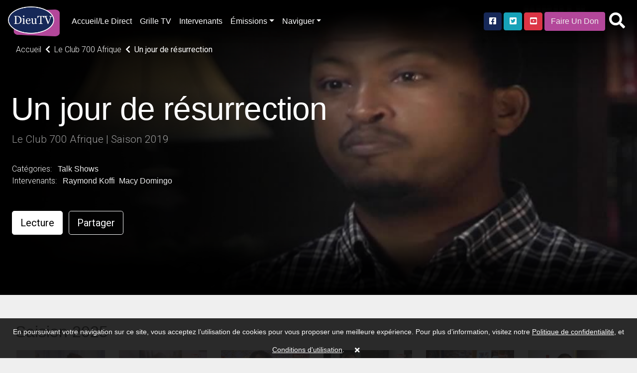

--- FILE ---
content_type: text/html; charset=UTF-8
request_url: https://dieutv.com/series/dieutv/40598-le-club-700-afrique/40614-saison-2016/43877-un-jour-de-rsurrection
body_size: 18029
content:
<!DOCTYPE html>
<html lang="en" class="kt-theme-light">
<head>
    <meta itemprop="name" content="Un jour de résurrection">
    <meta itemprop="description" content="DieuTV Un jour de r&eacute;surrection - ">
    <meta itemprop="image" content="https://cdn.katapy.io/ktdata/81/lrgimgthumb/90074.jpg">

    <meta name="twitter:card" content="video"/>
    <meta name="twitter:site" content="@katapy"/>
    <meta name="twitter:title" content="Un jour de résurrection"/>
    <meta name="twitter:image" content="https://cdn.katapy.io/ktdata/81/lrgimgthumb/90074.jpg"/>
    <meta name="twitter:description" content="DieuTV Un jour de r&eacute;surrection - "/>
    <meta name="twitter:creator" content="@katapy"/>
    <meta name="twitter:url" content="http://dieutv.com/series/dieutv/40598-le-club-700-afrique/40614-saison-2016/43877-un-jour-de-rsurrection"/>
    <meta name="twitter:image:src" content="https://cdn.katapy.io/ktdata/81/lrgimgthumb/90074.jpg">

    <meta property="og:url" content="https://cdn.katapy.io/ktdata/81/lrgimgthumb/90074.jpg"/>
    <meta property="og:type" content="image/jpeg"/>
    <meta property="og:title" content="Un jour de résurrection"/>
    <meta property="og:description" content="DieuTV Un jour de r&eacute;surrection - "/>
    <meta property="og:image" content="https://cdn.katapy.io/ktdata/81/lrgimgthumb/90074.jpg"/>
    <meta property="og:image:width" content="1920"/>
    <meta property="og:image:height" content="1080"/>
    <meta property="og:site_name" content="DieuTV"/>
    <meta charset="UTF-8">
<meta name="keywords" content="Raymond Koffi, Macy Domingo"/>
<meta name="description" content="DieuTV Un jour de r&eacute;surrection - "/>
    <meta content="CH-GE"
          name="geo.region">    <meta content="Geneva" name="geo.placename">    <meta content="46.2043907, 6.1431577"
          name="geo.position">    <meta content="46.2043907, 6.1431577" name="ICBM"><meta name="robots" content="index, follow">
<meta name="revisit-after" content="7 days">
<meta name="copyright" content="&copy; DieuTV 2026">
<meta name="author" content="Katapy">
<meta name="viewport" content="width=device-width, initial-scale=1.0, maximum-scale=1.0, user-scalable=0">
<meta http-equiv="pragma" CONTENT="private">
<meta http-equiv="cache-control" CONTENT="private, max-age=5400, pre-check=5400">
<meta http-equiv="expires" CONTENT="Thu, 29 Jan 26 06:29:09 +0000">
<!-- <meta http-equiv="Content-Type" content="text/html; charset=iso-8859-1"> -->
<!-- <meta name="apple-itunes-app" content="app-id=1480747569">
<meta name="google-play-app" content="app-id=com.qbc.android.ny2c" > -->
<title>DieuTV | Un jour de résurrection</title>

<!-- Load in core bootstrap -->
<link rel="stylesheet" href="https://stackpath.bootstrapcdn.com/bootstrap/4.2.1/css/bootstrap.min.css" crossorigin="anonymous">
<!-- Load in core font awesome -->
<link rel="stylesheet" href="https://cdnjs.cloudflare.com/ajax/libs/font-awesome/5.15.2/css/all.min.css">
<!-- Load in core Roboto Google Font -->
<link href="https://fonts.googleapis.com/css?family=Roboto:300,400,500" rel="stylesheet">
<!-- Loading Cokesbury's Fonts -->
<!-- <link href="https://cdn.cokesbury.com/assets/WebfontsKit/MyFontsWebfontsKit.css?v=default" rel="stylesheet" type="text/css"> -->
<link rel="stylesheet" href="//dieutv.com/css/v1.1.0_pushy.css"/>
<link rel="stylesheet" href="//dieutv.com/css/owl.carousel.css"/>
<link rel="stylesheet" href="//dieutv.com/css/owl.theme.default.css"/>
<link rel="stylesheet" href="//dieutv.com/css/v1.1.0_katapy.css"/>
<link rel="stylesheet" href="//dieutv.com/css/style.css"/>
<link rel="stylesheet" href="//dieutv.com/css/style2.css"/>

<link rel="apple-touch-icon" sizes="152x152" href="//dieutv.com/img/favicons/apple-touch-icon-152x152.png">
<link rel="apple-touch-icon" sizes="144x144" href="//dieutv.com/img/favicons/apple-touch-icon-144x144.png">
<link rel="apple-touch-icon" sizes="120x120" href="//dieutv.com/img/favicons/apple-touch-icon-120x120.png">
<link rel="apple-touch-icon" sizes="114x114" href="//dieutv.com/img/favicons/apple-touch-icon-114x114.png">
<link rel="apple-touch-icon" sizes="76x76" href="//dieutv.com/img/favicons/apple-touch-icon-76x76.png">
<link rel="apple-touch-icon" sizes="72x72" href="//dieutv.com/img/favicons/apple-touch-icon-72x72.png">
<link rel="apple-touch-icon" sizes="60x60" href="//dieutv.com/img/favicons/apple-touch-icon-60x60.png">
<link rel="apple-touch-icon" sizes="57x57" href="//dieutv.com/img/favicons/apple-touch-icon-57x57.png">
<link rel="icon" type="image/png" sizes="32x32" href="//dieutv.com/img/favicons/favicon-32x32.png">
<link rel="icon" type="image/png" sizes="16x16" href="//dieutv.com/img/favicons/favicon-16x16.png">
<link rel="shortcut icon" href="//dieutv.com/img/favicons/favicon.ico">
<meta name="msapplication-TileColor" content="#603cba"><!--
<meta name="msapplication-config" content="//dieutv.com/img/favicons/browserconfig.xml">-->
<meta name="theme-color" content="#ffffff">

<link rel="canonical" href="http://dieutv.com/"/>
<link rel="shortlink" href="http://dieutv.com/"/>
<script type="application/ld+json">
{
  "@context": "http://schema.org",
  "@type": "Organization",
  "name": "DieuTV",
  "url": "dieutv.com",
  "sameAs": [  ],
  "contactPoint": [
    { "@type": "ContactPoint",
      "telephone": "+1-844-4KATAPY",
      "contactType": "customer service"
    }
  ]
}

</script>
<script crossorigin="anonymous" src="https://polyfill.io/v3/polyfill.min.js"></script>
<!-- HTML5 elements and media queries Support for IE8 : HTML5 shim and Respond.js -->
<!--[if lt IE 9]>
<script src="js/html5shiv.js"></script>
<script src="js/respond.min.js"></script>
<![endif]-->
    <title>Un jour de résurrection</title>
    <link rel="stylesheet" href="//dieutv.com/css/sweetalert2.min.css"/>
    <link rel="stylesheet" type="text/css" href="//dieutv.com/css/jssocials.css"/>
    <link rel="stylesheet" type="text/css" href="//dieutv.com/css/jssocials-theme-plain.css"/><!--
    <link rel="stylesheet" href="//dieutv.com/css/font-awesome.min.css" />-->
    <style type="text/css">
        .kt-hero-wrapper {
            margin-top: -5.3rem;
            padding-top: 5.3rem;
            background: #000000;
            padding-bottom: 0.1rem;
        }

        .kt-lg-heading {
            margin-top: 7rem !important;
        }
    </style>
    </head>

<body class="kt-theme-light kt-series">
<!-- Google Analytics -->
<script>
        var _gaq = _gaq || [];
    _gaq.push(['_setAccount', 'UA-7619452-43']);
    //_gaq.push(['_setAccount', 'UA-84808118-1']); //CMD
    _gaq.push(['_trackPageview']);

    (function () {
        var ga = document.createElement('script');
        ga.type = 'text/javascript';
        ga.async = true;
        ga.src = ('https:' == document.location.protocol ? 'https://ssl' : 'http://www') + '.google-analytics.com/ga.js';
        var s = document.getElementsByTagName('script')[0];
        s.parentNode.insertBefore(ga, s);
    })();
</script>
<!-- End Google Analytics -->
    <div class="nav-wrapper">
        <nav class="navbar navbar-dark navbar-default sticky-top fade" role="navigation">
                            <ul class="nav mr-2 d-xl-none d-lg-none">
                    <li class="nav-item">
                        <a class="nav-link menu-btn" href="#"><i class="fas fa-bars fa-2x"></i></a>
                    </li>
                </ul>
            
            <a class="navbar-brand kt-brand" href="//dieutv.com/home">

                                    <img class="kt-brand-logo" src="//dieutv.com/img/logo.png" alt="DieuTV">
                            </a>
            <ul class="nav col-auto p-0 mr-auto">
                <li class="nav-item">
                    <a class="nav-link d-none d-lg-block" href="//dieutv.com/home">Accueil/Le Direct</a>
                </li>
                <li class="nav-item">
                    <a class="nav-link d-none d-lg-block" href="//dieutv.com/grille-tv">Grille TV</a>
                </li>
                <li class="nav-item">
                    <a class="nav-link d-none d-lg-block" href="//dieutv.com/intervenants">Intervenants</a>
                </li>
                <li class="nav-item dropdown d-none d-lg-block">
                    <a href="#" data-toggle="dropdown" aria-haspopup="true" aria-expanded="false"
                       class="nav-link dropdown-toggle">Émissions</a>
                    <ul class="dropdown-menu dropdown-menu-right font-size-sm"
                         aria-labelledby="dropdown-default-primary" x-placement="bottom-end" style="min-width:210px">
                                                    <!--
                            <li><a class="dropdown-item"
                               href="//dieutv.com/videos/1129-dieutv">DieuTV</a></li>-->
                            <li><a data-toggle="dropdown" aria-haspopup="true" aria-expanded="false" class="dropdown-item" href="#">DieuTV <i class="fa fa-caret-right pull-right fa-sm push-5-t"></i></a>
                                <ul class="submenu dropdown-menu dropdown-menu-right font-size-sm" aria-labelledby="dropdown-default-primary" x-placement="bottom-end" style="min-width:300px">
                                                                    <li><a class="dropdown-item"
                               href="//dieutv.com/series/dieutv/77932-comprendre-pour-vivre">Comprendre pour Vivre</a></li>
                                    <li class="dropdown-divider"></li>
                                                                    <li><a class="dropdown-item"
                               href="//dieutv.com/series/dieutv/40778-clbration">Célébration</a></li>
                                    <li class="dropdown-divider"></li>
                                                                    <li><a class="dropdown-item"
                               href="//dieutv.com/series/dieutv/40730-le-rendez-vous">Le Rendez-Vous</a></li>
                                    <li class="dropdown-divider"></li>
                                                                    <li><a class="dropdown-item"
                               href="//dieutv.com/series/dieutv/41153-intelligence-de-la-foi">Intelligence de la Foi</a></li>
                                    <li class="dropdown-divider"></li>
                                                                    <li><a class="dropdown-item"
                               href="//dieutv.com/series/dieutv/41125-sa-parole-pour-aujourdhui">Sa Parole pour Aujourd'hui</a></li>
                                    <li class="dropdown-divider"></li>
                                                                    <li><a class="dropdown-item"
                               href="//dieutv.com/series/dieutv/40764-en-route-en-isral">En Route en Israël</a></li>
                                    <li class="dropdown-divider"></li>
                                                                    <li><a class="dropdown-item"
                               href="//dieutv.com/series/dieutv/42245-mode-demploi">Mode d'emploi</a></li>
                                    <li class="dropdown-divider"></li>
                                                                    <li><a class="dropdown-item"
                               href="//dieutv.com/series/dieutv/40982-mise-jour">Mise à jour </a></li>
                                    <li class="dropdown-divider"></li>
                                                                    <li><a class="dropdown-item"
                               href="//dieutv.com/series/dieutv/41008-le-jardin-de-dieu">Le jardin de Dieu</a></li>
                                    <li class="dropdown-divider"></li>
                                                                    <li><a class="dropdown-item"
                               href="//dieutv.com/series/dieutv/1143-promo-dieutv">Promo DieuTV</a></li>
                                    <li class="dropdown-divider"></li>
                                                                    <li><a class="dropdown-item" href="//dieutv.com/videos/1129-dieutv">Voir tous</a></li>
                                </ul>
                            
                        <li class="dropdown-divider"></li>                            <!--
                            <li><a class="dropdown-item"
                               href="//dieutv.com/videos/1133-enfants">Enfants</a></li>-->
                            <li><a data-toggle="dropdown" aria-haspopup="true" aria-expanded="false" class="dropdown-item" href="#">Enfants <i class="fa fa-caret-right pull-right fa-sm push-5-t"></i></a>
                                <ul class="submenu dropdown-menu dropdown-menu-right font-size-sm" aria-labelledby="dropdown-default-primary" x-placement="bottom-end" style="min-width:300px">
                                                                    <li><a class="dropdown-item"
                               href="//dieutv.com/series/dieutv/101442-les-enfants-dailleurs">Les Enfants D’ailleurs</a></li>
                                    <li class="dropdown-divider"></li>
                                                                    <li><a class="dropdown-item"
                               href="//dieutv.com/series/dieutv/46060-mlkids-family">MLKids family</a></li>
                                    <li class="dropdown-divider"></li>
                                                                    <li><a class="dropdown-item"
                               href="//dieutv.com/series/dieutv/46055-va-dans-ta-chambre">Va dans ta chambre</a></li>
                                    <li class="dropdown-divider"></li>
                                                                    <li><a class="dropdown-item"
                               href="//dieutv.com/series/dieutv/31210-kids-tv-music-zone">Kids TV Music Zone</a></li>
                                    <li class="dropdown-divider"></li>
                                                                    <li><a class="dropdown-item"
                               href="//dieutv.com/series/dieutv/50019-coco-copains-saison">Coco & Copains Saison  </a></li>
                                    <li class="dropdown-divider"></li>
                                                                    <li><a class="dropdown-item"
                               href="//dieutv.com/series/dieutv/33446-le-superlivre">Le SuperLivre</a></li>
                                    <li class="dropdown-divider"></li>
                                                                    <li><a class="dropdown-item"
                               href="//dieutv.com/series/dieutv/3218-quartier-libre">Quartier Libre</a></li>
                                    <li class="dropdown-divider"></li>
                                                                    <li><a class="dropdown-item"
                               href="//dieutv.com/series/dieutv/8280-king-of-glory">King of Glory</a></li>
                                    <li class="dropdown-divider"></li>
                                                                    <li><a class="dropdown-item"
                               href="//dieutv.com/series/dieutv/3175-petits-bouts-de-bible">Petits bouts de Bible</a></li>
                                    <li class="dropdown-divider"></li>
                                                                    <li><a class="dropdown-item"
                               href="//dieutv.com/series/dieutv/1182-logoscom">Logoscom</a></li>
                                    <li class="dropdown-divider"></li>
                                                                    <li><a class="dropdown-item"
                               href="//dieutv.com/series/dieutv/10854-proverbes">Proverbes</a></li>
                                    <li class="dropdown-divider"></li>
                                                                    <li><a class="dropdown-item" href="//dieutv.com/videos/1133-enfants">Voir tous</a></li>
                                </ul>
                            
                        <li class="dropdown-divider"></li>                            <!--
                            <li><a class="dropdown-item"
                               href="//dieutv.com/videos/1451-talk-shows">Talk Shows</a></li>-->
                            <li><a data-toggle="dropdown" aria-haspopup="true" aria-expanded="false" class="dropdown-item" href="#">Talk Shows <i class="fa fa-caret-right pull-right fa-sm push-5-t"></i></a>
                                <ul class="submenu dropdown-menu dropdown-menu-right font-size-sm" aria-labelledby="dropdown-default-primary" x-placement="bottom-end" style="min-width:300px">
                                                                    <li><a class="dropdown-item"
                               href="//dieutv.com/series/dieutv/102812-femmes-de-foi">Femmes de Foi</a></li>
                                    <li class="dropdown-divider"></li>
                                                                    <li><a class="dropdown-item"
                               href="//dieutv.com/series/dieutv/83172-lets-talk-by-mlk-hommes">Let's talk by MLK Hommes</a></li>
                                    <li class="dropdown-divider"></li>
                                                                    <li><a class="dropdown-item"
                               href="//dieutv.com/series/dieutv/101102-xpression-young">Xpression Young</a></li>
                                    <li class="dropdown-divider"></li>
                                                                    <li><a class="dropdown-item"
                               href="//dieutv.com/series/dieutv/74866-xpression-podcast">Xpression PodCast </a></li>
                                    <li class="dropdown-divider"></li>
                                                                    <li><a class="dropdown-item"
                               href="//dieutv.com/series/dieutv/80118-histoire-de-vie">Histoire de Vie</a></li>
                                    <li class="dropdown-divider"></li>
                                                                    <li><a class="dropdown-item"
                               href="//dieutv.com/series/dieutv/66385-on-sy-retrouve">On s'y retrouve</a></li>
                                    <li class="dropdown-divider"></li>
                                                                    <li><a class="dropdown-item"
                               href="//dieutv.com/series/dieutv/50604-askmeanything">Askmeanything</a></li>
                                    <li class="dropdown-divider"></li>
                                                                    <li><a class="dropdown-item"
                               href="//dieutv.com/series/dieutv/40967-tchat-avec-nath">Tchat avec Nath</a></li>
                                    <li class="dropdown-divider"></li>
                                                                    <li><a class="dropdown-item"
                               href="//dieutv.com/series/dieutv/63922-toute-la-bible">Toute la Bible</a></li>
                                    <li class="dropdown-divider"></li>
                                                                    <li><a class="dropdown-item"
                               href="//dieutv.com/series/dieutv/57435-woman2woman">Woman2Woman</a></li>
                                    <li class="dropdown-divider"></li>
                                                                    <li><a class="dropdown-item"
                               href="//dieutv.com/series/dieutv/1150-vitamine-b">Vitamine B</a></li>
                                    <li class="dropdown-divider"></li>
                                                                    <li><a class="dropdown-item"
                               href="//dieutv.com/series/dieutv/40598-le-club-700-afrique">Le Club 700 Afrique</a></li>
                                    <li class="dropdown-divider"></li>
                                                                    <li><a class="dropdown-item"
                               href="//dieutv.com/series/dieutv/62850-capital-de-vie">Capital de vie</a></li>
                                    <li class="dropdown-divider"></li>
                                                                    <li><a class="dropdown-item"
                               href="//dieutv.com/series/dieutv/56735-pain-de-vie">Pain de vie</a></li>
                                    <li class="dropdown-divider"></li>
                                                                    <li><a class="dropdown-item"
                               href="//dieutv.com/series/dieutv/40639-ciel-mon-info">Ciel! mon info</a></li>
                                    <li class="dropdown-divider"></li>
                                                                    <li><a class="dropdown-item"
                               href="//dieutv.com/series/dieutv/40975-parole-vivante">Parole Vivante </a></li>
                                    <li class="dropdown-divider"></li>
                                                                    <li><a class="dropdown-item"
                               href="//dieutv.com/series/dieutv/49856-la-vrit-vous-rendra-libre">La vérité vous rendra libre</a></li>
                                    <li class="dropdown-divider"></li>
                                                                    <li><a class="dropdown-item"
                               href="//dieutv.com/series/dieutv/40665-on-nira-pas-tous-au-paradis-">On n'ira pas tous au paradis !</a></li>
                                    <li class="dropdown-divider"></li>
                                                                    <li><a class="dropdown-item"
                               href="//dieutv.com/series/dieutv/40672-on-en-parle-sans-tabou">On en parle sans tabou</a></li>
                                    <li class="dropdown-divider"></li>
                                                                    <li><a class="dropdown-item" href="//dieutv.com/videos/1451-talk-shows">Voir tous</a></li>
                                </ul>
                            
                        <li class="dropdown-divider"></li>                            <!--
                            <li><a class="dropdown-item"
                               href="//dieutv.com/videos/2297-musique">Musique</a></li>-->
                            <li><a data-toggle="dropdown" aria-haspopup="true" aria-expanded="false" class="dropdown-item" href="#">Musique <i class="fa fa-caret-right pull-right fa-sm push-5-t"></i></a>
                                <ul class="submenu dropdown-menu dropdown-menu-right font-size-sm" aria-labelledby="dropdown-default-primary" x-placement="bottom-end" style="min-width:300px">
                                                                    <li><a class="dropdown-item"
                               href="//dieutv.com/series/dieutv/41480-musiczone">MusicZone </a></li>
                                    <li class="dropdown-divider"></li>
                                                                    <li><a class="dropdown-item"
                               href="//dieutv.com/series/dieutv/81835-mlk-music">MLK MUSIC</a></li>
                                    <li class="dropdown-divider"></li>
                                                                    <li><a class="dropdown-item"
                               href="//dieutv.com/series/dieutv/2298-plante-gospel">Planète Gospel</a></li>
                                    <li class="dropdown-divider"></li>
                                                                    <li><a class="dropdown-item"
                               href="//dieutv.com/series/dieutv/3540-homecoming-franais">Homecoming - Français</a></li>
                                    <li class="dropdown-divider"></li>
                                                                    <li><a class="dropdown-item" href="//dieutv.com/videos/2297-musique">Voir tous</a></li>
                                </ul>
                            
                        <li class="dropdown-divider"></li>                            <!--
                            <li><a class="dropdown-item"
                               href="//dieutv.com/videos/1439-emissions-tv">Emissions TV</a></li>-->
                            <li><a data-toggle="dropdown" aria-haspopup="true" aria-expanded="false" class="dropdown-item" href="#">Emissions TV <i class="fa fa-caret-right pull-right fa-sm push-5-t"></i></a>
                                <ul class="submenu dropdown-menu dropdown-menu-right font-size-sm" aria-labelledby="dropdown-default-primary" x-placement="bottom-end" style="min-width:300px">
                                                                    <li><a class="dropdown-item"
                               href="//dieutv.com/series/dieutv/100883-dans-lintimit-de-sa-prsence">Dans l'intimité de sa présence</a></li>
                                    <li class="dropdown-divider"></li>
                                                                    <li><a class="dropdown-item"
                               href="//dieutv.com/series/dieutv/100295-plus-fort-que-la-mort">Plus Fort que la Mort</a></li>
                                    <li class="dropdown-divider"></li>
                                                                    <li><a class="dropdown-item"
                               href="//dieutv.com/series/dieutv/88006-10-minutes-thologiques">10 Minutes Théologiques</a></li>
                                    <li class="dropdown-divider"></li>
                                                                    <li><a class="dropdown-item"
                               href="//dieutv.com/series/dieutv/62991-booste-ta-journe">Booste ta journée</a></li>
                                    <li class="dropdown-divider"></li>
                                                                    <li><a class="dropdown-item"
                               href="//dieutv.com/series/dieutv/62986-5-minutes-essentielles">5 Minutes Essentielles</a></li>
                                    <li class="dropdown-divider"></li>
                                                                    <li><a class="dropdown-item"
                               href="//dieutv.com/series/dieutv/41923-plein-cadre">Plein Cadre </a></li>
                                    <li class="dropdown-divider"></li>
                                                                    <li><a class="dropdown-item"
                               href="//dieutv.com/series/dieutv/54362-sandra-dubi">Sandra Dubi</a></li>
                                    <li class="dropdown-divider"></li>
                                                                    <li><a class="dropdown-item"
                               href="//dieutv.com/series/dieutv/44226-revivalistes">Revivalistes</a></li>
                                    <li class="dropdown-divider"></li>
                                                                    <li><a class="dropdown-item"
                               href="//dieutv.com/series/dieutv/1160-heure-de-la-bonne-nouvelle">Heure de la Bonne Nouvelle</a></li>
                                    <li class="dropdown-divider"></li>
                                                                    <li><a class="dropdown-item"
                               href="//dieutv.com/series/dieutv/51800-10-minutes-by-mlk-femmes">10 Minutes by MLK Femmes</a></li>
                                    <li class="dropdown-divider"></li>
                                                                    <li><a class="dropdown-item"
                               href="//dieutv.com/series/dieutv/51805-10-minutes-by-mlk-hommes">10 Minutes by MLK Hommes</a></li>
                                    <li class="dropdown-divider"></li>
                                                                    <li><a class="dropdown-item"
                               href="//dieutv.com/series/dieutv/42033-savoir-chrtien">Savoir Chrétien </a></li>
                                    <li class="dropdown-divider"></li>
                                                                    <li><a class="dropdown-item"
                               href="//dieutv.com/series/dieutv/85369-heure-de-la-bonne-nouvelle">Heure de la Bonne Nouvelle</a></li>
                                    <li class="dropdown-divider"></li>
                                                                    <li><a class="dropdown-item"
                               href="//dieutv.com/series/dieutv/49314-glorieuse-destine"> Glorieuse Destinée</a></li>
                                    <li class="dropdown-divider"></li>
                                                                    <li><a class="dropdown-item"
                               href="//dieutv.com/series/dieutv/45379-impact-live-season">Impact Live Season </a></li>
                                    <li class="dropdown-divider"></li>
                                                                    <li><a class="dropdown-item"
                               href="//dieutv.com/series/dieutv/42038-macasbah">Macasbah</a></li>
                                    <li class="dropdown-divider"></li>
                                                                    <li><a class="dropdown-item"
                               href="//dieutv.com/series/dieutv/9882-rendez-vous-divin-f-alexandre">Rendez-vous divin (F. Alexandre)</a></li>
                                    <li class="dropdown-divider"></li>
                                                                    <li><a class="dropdown-item"
                               href="//dieutv.com/series/dieutv/9881-gospel-clap-f-alexandre">Gospel Clap (F. Alexandre)</a></li>
                                    <li class="dropdown-divider"></li>
                                                                    <li><a class="dropdown-item"
                               href="//dieutv.com/series/dieutv/10228-ma-foi-cest-comme-a">Ma foi c'est comme ça</a></li>
                                    <li class="dropdown-divider"></li>
                                                                    <li><a class="dropdown-item" href="//dieutv.com/videos/1439-emissions-tv">Voir tous</a></li>
                                </ul>
                            
                        <li class="dropdown-divider"></li>                            <!--
                            <li><a class="dropdown-item"
                               href="//dieutv.com/videos/71450-dieutv-afrique">DieuTV Afrique </a></li>-->
                            <li><a data-toggle="dropdown" aria-haspopup="true" aria-expanded="false" class="dropdown-item" href="#">DieuTV Afrique  <i class="fa fa-caret-right pull-right fa-sm push-5-t"></i></a>
                                <ul class="submenu dropdown-menu dropdown-menu-right font-size-sm" aria-labelledby="dropdown-default-primary" x-placement="bottom-end" style="min-width:300px">
                                                                    <li><a class="dropdown-item"
                               href="//dieutv.com/series/dieutv/40773-en-route-afrique">En Route ! Afrique</a></li>
                                    <li class="dropdown-divider"></li>
                                                                    <li><a class="dropdown-item" href="//dieutv.com/videos/71450-dieutv-afrique">Voir tous</a></li>
                                </ul>
                            
                        <li class="dropdown-divider"></li>                            <!--
                            <li><a class="dropdown-item"
                               href="//dieutv.com/videos/1440-documentaires">Documentaires</a></li>-->
                            <li><a data-toggle="dropdown" aria-haspopup="true" aria-expanded="false" class="dropdown-item" href="#">Documentaires <i class="fa fa-caret-right pull-right fa-sm push-5-t"></i></a>
                                <ul class="submenu dropdown-menu dropdown-menu-right font-size-sm" aria-labelledby="dropdown-default-primary" x-placement="bottom-end" style="min-width:300px">
                                                                    <li><a class="dropdown-item"
                               href="//dieutv.com/series/dieutv/82501-arkeos">Arkeos</a></li>
                                    <li class="dropdown-divider"></li>
                                                                    <li><a class="dropdown-item"
                               href="//dieutv.com/series/dieutv/35994-aujourdhui-plus-que-jamais">Aujourd'hui plus que jamais</a></li>
                                    <li class="dropdown-divider"></li>
                                                                    <li><a class="dropdown-item"
                               href="//dieutv.com/series/dieutv/1183-documentaires">Documentaires</a></li>
                                    <li class="dropdown-divider"></li>
                                                                    <li><a class="dropdown-item"
                               href="//dieutv.com/series/dieutv/42651-hors-des-sentiers-battus">Hors des Sentiers Battus</a></li>
                                    <li class="dropdown-divider"></li>
                                                                    <li><a class="dropdown-item"
                               href="//dieutv.com/series/dieutv/42644-archologie-en-terre-disral">Archéologie en Terre d'Israël</a></li>
                                    <li class="dropdown-divider"></li>
                                                                    <li><a class="dropdown-item"
                               href="//dieutv.com/series/dieutv/42637-hors-cadre">Hors cadre </a></li>
                                    <li class="dropdown-divider"></li>
                                                                    <li><a class="dropdown-item" href="//dieutv.com/videos/1440-documentaires">Voir tous</a></li>
                                </ul>
                            
                        <li class="dropdown-divider"></li>                            <!--
                            <li><a class="dropdown-item"
                               href="//dieutv.com/videos/1126-enseignements">Enseignements</a></li>-->
                            <li><a data-toggle="dropdown" aria-haspopup="true" aria-expanded="false" class="dropdown-item" href="#">Enseignements <i class="fa fa-caret-right pull-right fa-sm push-5-t"></i></a>
                                <ul class="submenu dropdown-menu dropdown-menu-right font-size-sm" aria-labelledby="dropdown-default-primary" x-placement="bottom-end" style="min-width:300px">
                                                                    <li><a class="dropdown-item"
                               href="//dieutv.com/series/dieutv/98199-bread">Bread</a></li>
                                    <li class="dropdown-divider"></li>
                                                                    <li><a class="dropdown-item"
                               href="//dieutv.com/series/dieutv/73587-rponses-avec-bayless-conley">Réponses avec Bayless Conley</a></li>
                                    <li class="dropdown-divider"></li>
                                                                    <li><a class="dropdown-item"
                               href="//dieutv.com/series/dieutv/79507-mlk-clbration">MLK Célébration</a></li>
                                    <li class="dropdown-divider"></li>
                                                                    <li><a class="dropdown-item"
                               href="//dieutv.com/series/dieutv/47402-gospel-center-annecy">Gospel Center Annecy</a></li>
                                    <li class="dropdown-divider"></li>
                                                                    <li><a class="dropdown-item"
                               href="//dieutv.com/series/dieutv/48122-glise-nouvelle-vie">Église Nouvelle Vie</a></li>
                                    <li class="dropdown-divider"></li>
                                                                    <li><a class="dropdown-item"
                               href="//dieutv.com/series/dieutv/42430-eglise-paris-metropole">Eglise Paris Metropole</a></li>
                                    <li class="dropdown-divider"></li>
                                                                    <li><a class="dropdown-item"
                               href="//dieutv.com/series/dieutv/63917-recharge">Recharge</a></li>
                                    <li class="dropdown-divider"></li>
                                                                    <li><a class="dropdown-item"
                               href="//dieutv.com/series/dieutv/44628-rutc">RUTC</a></li>
                                    <li class="dropdown-divider"></li>
                                                                    <li><a class="dropdown-item"
                               href="//dieutv.com/series/dieutv/46287-joyce-meyer">Joyce Meyer </a></li>
                                    <li class="dropdown-divider"></li>
                                                                    <li><a class="dropdown-item"
                               href="//dieutv.com/series/dieutv/42830-theomedia">Theomedia</a></li>
                                    <li class="dropdown-divider"></li>
                                                                    <li><a class="dropdown-item"
                               href="//dieutv.com/series/dieutv/69017-puissance-dans-le-nom-de-jsus">Puissance dans le Nom de Jésus</a></li>
                                    <li class="dropdown-divider"></li>
                                                                    <li><a class="dropdown-item"
                               href="//dieutv.com/series/dieutv/40682-vivez-votre-foi-avec-keith-butler">Vivez votre foi avec Keith Butler</a></li>
                                    <li class="dropdown-divider"></li>
                                                                    <li><a class="dropdown-item"
                               href="//dieutv.com/series/dieutv/46690-eglise-vanglique-de-rveil"> Eglise évangélique de Réveil</a></li>
                                    <li class="dropdown-divider"></li>
                                                                    <li><a class="dropdown-item"
                               href="//dieutv.com/series/dieutv/50837-27mn-avec-le-pasteur-sanogo">27mn avec le Pasteur Sanogo</a></li>
                                    <li class="dropdown-divider"></li>
                                                                    <li><a class="dropdown-item"
                               href="//dieutv.com/series/dieutv/45862-mamadou-karambiri">Mamadou Karambiri</a></li>
                                    <li class="dropdown-divider"></li>
                                                                    <li><a class="dropdown-item"
                               href="//dieutv.com/series/dieutv/44857-season-onetalk">Season One'TALK</a></li>
                                    <li class="dropdown-divider"></li>
                                                                    <li><a class="dropdown-item"
                               href="//dieutv.com/series/dieutv/44867-roger-liebi">Roger Liebi</a></li>
                                    <li class="dropdown-divider"></li>
                                                                    <li><a class="dropdown-item"
                               href="//dieutv.com/series/dieutv/44881-ctmi">CTMI</a></li>
                                    <li class="dropdown-divider"></li>
                                                                    <li><a class="dropdown-item"
                               href="//dieutv.com/series/dieutv/46641-porte-ouverte-chrtienne"> Porte Ouverte Chrétienne</a></li>
                                    <li class="dropdown-divider"></li>
                                                                    <li><a class="dropdown-item"
                               href="//dieutv.com/series/dieutv/45773-montrer-le-chemin">Montrer le chemin</a></li>
                                    <li class="dropdown-divider"></li>
                                                                    <li><a class="dropdown-item"
                               href="//dieutv.com/series/dieutv/46682-moneglisenet"> MonEglise.net</a></li>
                                    <li class="dropdown-divider"></li>
                                                                    <li><a class="dropdown-item"
                               href="//dieutv.com/series/dieutv/2387-centre-rveil-international">Centre Réveil International</a></li>
                                    <li class="dropdown-divider"></li>
                                                                    <li><a class="dropdown-item"
                               href="//dieutv.com/series/dieutv/11550-mieux-vivre-deux">Mieux vivre à deux</a></li>
                                    <li class="dropdown-divider"></li>
                                                                    <li><a class="dropdown-item" href="//dieutv.com/videos/1126-enseignements">Voir tous</a></li>
                                </ul>
                            
                        <li class="dropdown-divider"></li>                            <!--
                            <li><a class="dropdown-item"
                               href="//dieutv.com/videos/1454-la-selection">La selection</a></li>-->
                            <li><a data-toggle="dropdown" aria-haspopup="true" aria-expanded="false" class="dropdown-item" href="#">La selection <i class="fa fa-caret-right pull-right fa-sm push-5-t"></i></a>
                                <ul class="submenu dropdown-menu dropdown-menu-right font-size-sm" aria-labelledby="dropdown-default-primary" x-placement="bottom-end" style="min-width:300px">
                                                                    <li><a class="dropdown-item"
                               href="//dieutv.com/series/dieutv/1192-eem-dr-job-mukadi">EEM - Dr Job Mukadi</a></li>
                                    <li class="dropdown-divider"></li>
                                                                    <li><a class="dropdown-item"
                               href="//dieutv.com/series/dieutv/3343-mystory">MyStory</a></li>
                                    <li class="dropdown-divider"></li>
                                                                    <li><a class="dropdown-item"
                               href="//dieutv.com/series/dieutv/1783-40-jours">40 jours...</a></li>
                                    <li class="dropdown-divider"></li>
                                                                    <li><a class="dropdown-item"
                               href="//dieutv.com/series/dieutv/1784-365-histoires">365 histoires</a></li>
                                    <li class="dropdown-divider"></li>
                                                                    <li><a class="dropdown-item" href="//dieutv.com/videos/1454-la-selection">Voir tous</a></li>
                                </ul>
                            
                        <li class="dropdown-divider"></li>                            <!--
                            <li><a class="dropdown-item"
                               href="//dieutv.com/videos/1452-films-et-spectacles">Films et spectacles</a></li>-->
                            <li><a data-toggle="dropdown" aria-haspopup="true" aria-expanded="false" class="dropdown-item" href="#">Films et spectacles <i class="fa fa-caret-right pull-right fa-sm push-5-t"></i></a>
                                <ul class="submenu dropdown-menu dropdown-menu-right font-size-sm" aria-labelledby="dropdown-default-primary" x-placement="bottom-end" style="min-width:300px">
                                                                    <li><a class="dropdown-item"
                               href="//dieutv.com/series/dieutv/2348-film">Film</a></li>
                                    <li class="dropdown-divider"></li>
                                                                    <li><a class="dropdown-item"
                               href="//dieutv.com/series/dieutv/1172-spectacles-et-pices-de-thtre">Spectacles et Pièces de Théâtre</a></li>
                                    <li class="dropdown-divider"></li>
                                                                    <li><a class="dropdown-item"
                               href="//dieutv.com/series/dieutv/2349-court-mtrages">Court Métrages</a></li>
                                    <li class="dropdown-divider"></li>
                                                                    <li><a class="dropdown-item"
                               href="//dieutv.com/series/dieutv/1782-dieu-pourvoit">Dieu pourvoit</a></li>
                                    <li class="dropdown-divider"></li>
                                                                    <li><a class="dropdown-item"
                               href="//dieutv.com/series/dieutv/1276-calvin">Calvin</a></li>
                                    <li class="dropdown-divider"></li>
                                                                    <li><a class="dropdown-item"
                               href="//dieutv.com/series/dieutv/41886-58-le-film">58: Le Film</a></li>
                                    <li class="dropdown-divider"></li>
                                                                    <li><a class="dropdown-item" href="//dieutv.com/videos/1452-films-et-spectacles">Voir tous</a></li>
                                </ul>
                            
                                            </ul>
                </li>
                <li class="nav-item dropdown d-none d-lg-block">
                    <a href="#" data-toggle="dropdown" aria-haspopup="true" aria-expanded="false"
                       class="nav-link dropdown-toggle">Naviguer</a>
                    <!--                       class="nav-link dropdown-toggle">--><!--</a>-->
<!--                    TODO MAKE BETTER!!! $lang_data && $lang_set should be in en.json-->
                    <ul class="dropdown-menu dropdown-menu-right font-size-sm"
                         aria-labelledby="dropdown-default-primary" x-placement="bottom-end">
                        <li><a class="dropdown-item" href="//dieutv.com/replay">Replay</a></li>
                        <li class="dropdown-divider"></li>
                        <li><a class="dropdown-item" href="//dieutv.com/news">News</a></li>
                        <li class="dropdown-divider"></li>
                        <li><a class="dropdown-item" href="//dieutv.com/enroute">Enroute</a></li>
                        <li class="dropdown-divider"></li>
                        <li><a class="dropdown-item" href="//dieutv.com/page/83785-triniti">Triniti</a></li>
                        <li class="dropdown-divider"></li>
                        <li><a class="dropdown-item" href="https://www.rdf.ch/" target="_blank">Shop</a></li><!--
                        <li class="dropdown-divider"></li>
                        <li><a data-toggle="dropdown" aria-haspopup="true" aria-expanded="false"
                       class="dropdown-item" href="#">Test <i class="fa fa-caret-right pull-right fa-sm push-5-t"></i></a>
                        <ul class="submenu dropdown-menu dropdown-menu-right font-size-sm"
                         aria-labelledby="dropdown-default-primary" x-placement="bottom-end">
                            <li><a class="dropdown-item" href="//dieutv.com/replay">Replay</a></li>
                            <li class="dropdown-divider"></li>
                            <li><a class="dropdown-item" href="//dieutv.com/news">News</a></li>
                        </ul></li>-->
                    </ul>
                </li>
            </ul>
            <ul class="nav col-auto p-0">
                <li class="nav-item search-hide d-flex align-items-center">
                    <a class="d-block btn btn-primary text-white" href="https://www.facebook.com/dieutv" target="_blank"
                       style="padding:.3rem .65rem"><i class="fab fa-facebook-square"></i></a>
                </li>
                <li class="nav-item search-hide d-flex align-items-center ml-1">
                    <a class="d-block btn btn-info text-white" href="https://twitter.com/dieutv" target="_blank"
                       style="padding:.3rem .65rem"><i class="fab fa-twitter-square"></i></a>
                </li>
                <li class="nav-item search-hide d-flex align-items-center ml-1">
                    <a class="d-block btn btn-danger text-white" href="https://www.youtube.com/user/dieutv"
                       target="_blank" style="padding:.3rem .65rem"><i class="fab fa-youtube-square"></i></a>
                </li>
                <li class="nav-item search-hide d-flex align-items-center ml-1">
                    <a class="d-none d-lg-block btn btn-secondary" href="//dieutv.com/dons">Faire Un Don</a>
                </li>
                <ul class="nav col-auto p-0">
                                            <li class="nav-item">
                            <span class="nav-link d-none d-lg-block" id="searchIcon"
                                  onclick="javascript:AppUIActivity.toggleSearch()"><i
                                        class="fa fa-search fa-2x"></i></span>
                        </li>
                        <li class="nav-item hidden">
                            <div class="kt-search-bar">
                                <form action="//dieutv.com/search" class="search-form" method="post"
                                      name="embedded-search-form" id="embedded-search-form"
                                      onsubmit="javascript:App.loader('show');">
                                    <input type="text" class="kt-search-input"
                                           placeholder="Rechercher..." name="q"
                                           id="q">
                                    <a class="kt-search-action"
                                       href="javascript:$('#embedded-search-form').submit();"><i
                                                class="fa fa-search fa-2x"></i></a>
                                </form>
                            </div>
                        </li>
                                                                            </ul>
        </nav>
    </div>

            <!-- Pushy Menu -->
        <nav class="pushy pushy-left kt-slide-nav">
            <div class="pushy-content">
                <ul>
                    <li class="pushy-link"><a href="javascript:void(0);"><i class="fas fa-2x fa-times"></i></a></li>
                    <li class="pushy-link"><a href="//dieutv.com/home">Accueil/Le Direct</a></li>
                    <li class="pushy-link"><a href="//dieutv.com/tv-guide">Grille TV</a></li>
                    <li class="pushy-link"><a href="//dieutv.com/speakers">Intervenants</a></li>

                    <li class="pushy-submenu pushy-submenu-closed">
                        <button>Émissions</button>
                        <ul>
                                                                <li class="pushy-submenu pushy-submenu-closed"><button onclick="javascript:AppUIActivity.showMobileSubnav('dieutv');" data-url="//dieutv.com/videos/1129-dieutv">DieuTV</button>
                                    </li>
                                                                <li class="pushy-submenu pushy-submenu-closed"><button onclick="javascript:AppUIActivity.showMobileSubnav('enfants');" data-url="//dieutv.com/videos/1133-enfants">Enfants</button>
                                    </li>
                                                                <li class="pushy-submenu pushy-submenu-closed"><button onclick="javascript:AppUIActivity.showMobileSubnav('talkshow');" data-url="//dieutv.com/videos/1451-talk-shows">Talk Shows</button>
                                    </li>
                                                                <li class="pushy-submenu pushy-submenu-closed"><button onclick="javascript:AppUIActivity.showMobileSubnav('musique');" data-url="//dieutv.com/videos/2297-musique">Musique</button>
                                    </li>
                                                                <li class="pushy-submenu pushy-submenu-closed"><button onclick="javascript:AppUIActivity.showMobileSubnav('emissionsexternes');" data-url="//dieutv.com/videos/1439-emissions-tv">Emissions TV</button>
                                    </li>
                                                                <li class="pushy-submenu pushy-submenu-closed"><button onclick="javascript:AppUIActivity.showMobileSubnav('dieutvafrique');" data-url="//dieutv.com/videos/71450-dieutv-afrique">DieuTV Afrique </button>
                                    </li>
                                                                <li class="pushy-submenu pushy-submenu-closed"><button onclick="javascript:AppUIActivity.showMobileSubnav('documentaires');" data-url="//dieutv.com/videos/1440-documentaires">Documentaires</button>
                                    </li>
                                                                <li class="pushy-submenu pushy-submenu-closed"><button onclick="javascript:AppUIActivity.showMobileSubnav('enseignements');" data-url="//dieutv.com/videos/1126-enseignements">Enseignements</button>
                                    </li>
                                                                <li class="pushy-submenu pushy-submenu-closed"><button onclick="javascript:AppUIActivity.showMobileSubnav('clients');" data-url="//dieutv.com/videos/1454-la-selection">La selection</button>
                                    </li>
                                                                <li class="pushy-submenu pushy-submenu-closed"><button onclick="javascript:AppUIActivity.showMobileSubnav('filmetspectacles');" data-url="//dieutv.com/videos/1452-films-et-spectacles">Films et spectacles</button>
                                    </li>
                                                    </ul>
                    </li>

                    <li class="pushy-submenu pushy-submenu-closed">
                        <button>Naviguer</button>
                        <ul>
                            <li class="pushy-link"><a href="//dieutv.com/replay">Replay</a></li>
                            <li class="pushy-link"><a href="//dieutv.com/news">News</a></li>
                            <li class="pushy-link"><a href="//dieutv.com/tribute">Enroute</a></li>
                            <li class="pushy-link"><a href="https://www.rdf.ch/" target="_blank">Shop</a></li>
                        </ul>
                    </li>
                    <li class="pushy-link"><a href="//dieutv.com/dons">Faire Un Don</a></li>
                    <li class="pushy-link"><a href="//dieutv.com/search">Search</a></li>
                </ul>
            </div>
        </nav>
        <div class="pushy-overlay hidden">
            <ul> 
                <li class="pushy-submenu pushy-submenu-closed"><button onclick="javascript:AppUIActivity.hideMobileSubnav();">Back</button></li><!--
                <li class="pushy-link"><a href="//dieutv.com/home">Option 1</a></li>
                <li class="pushy-link"><a href="//dieutv.com/home">Option 2</a></li>-->
                                    <li class="pushy-link folder-dieutv"><a href="//dieutv.com/series/dieutv/77932-comprendre-pour-vivre">Comprendre pour Vivre</a></li>
                                    <li class="pushy-link folder-enseignements"><a href="//dieutv.com/series/dieutv/98199-bread">Bread</a></li>
                                    <li class="pushy-link folder-emissionsexternes"><a href="//dieutv.com/series/dieutv/100883-dans-lintimit-de-sa-prsence">Dans l'intimité de sa présence</a></li>
                                    <li class="pushy-link folder-filmetspectacles"><a href="//dieutv.com/series/dieutv/2348-film">Film</a></li>
                                    <li class="pushy-link folder-dieutvafrique"><a href="//dieutv.com/series/dieutv/40773-en-route-afrique">En Route ! Afrique</a></li>
                                    <li class="pushy-link folder-musique"><a href="//dieutv.com/series/dieutv/41480-musiczone">MusicZone </a></li>
                                    <li class="pushy-link folder-documentaires"><a href="//dieutv.com/series/dieutv/82501-arkeos">Arkeos</a></li>
                                    <li class="pushy-link folder-enfants"><a href="//dieutv.com/series/dieutv/101442-les-enfants-dailleurs">Les Enfants D’ailleurs</a></li>
                                    <li class="pushy-link folder-clients"><a href="//dieutv.com/series/dieutv/1192-eem-dr-job-mukadi">EEM - Dr Job Mukadi</a></li>
                                    <li class="pushy-link folder-talkshow"><a href="//dieutv.com/series/dieutv/102812-femmes-de-foi">Femmes de Foi</a></li>
                                    <li class="pushy-link folder-enfants"><a href="//dieutv.com/series/dieutv/46060-mlkids-family">MLKids family</a></li>
                                    <li class="pushy-link folder-enseignements"><a href="//dieutv.com/series/dieutv/73587-rponses-avec-bayless-conley">Réponses avec Bayless Conley</a></li>
                                    <li class="pushy-link folder-clients"><a href="//dieutv.com/series/dieutv/3343-mystory">MyStory</a></li>
                                    <li class="pushy-link folder-documentaires"><a href="//dieutv.com/series/dieutv/35994-aujourdhui-plus-que-jamais">Aujourd'hui plus que jamais</a></li>
                                    <li class="pushy-link folder-emissionsexternes"><a href="//dieutv.com/series/dieutv/100295-plus-fort-que-la-mort">Plus Fort que la Mort</a></li>
                                    <li class="pushy-link folder-filmetspectacles"><a href="//dieutv.com/series/dieutv/1172-spectacles-et-pices-de-thtre">Spectacles et Pièces de Théâtre</a></li>
                                    <li class="pushy-link folder-musique"><a href="//dieutv.com/series/dieutv/81835-mlk-music">MLK MUSIC</a></li>
                                    <li class="pushy-link folder-dieutv"><a href="//dieutv.com/series/dieutv/40778-clbration">Célébration</a></li>
                                    <li class="pushy-link folder-talkshow"><a href="//dieutv.com/series/dieutv/83172-lets-talk-by-mlk-hommes">Let's talk by MLK Hommes</a></li>
                                    <li class="pushy-link folder-emissionsexternes"><a href="//dieutv.com/series/dieutv/88006-10-minutes-thologiques">10 Minutes Théologiques</a></li>
                                    <li class="pushy-link folder-clients"><a href="//dieutv.com/series/dieutv/1783-40-jours">40 jours...</a></li>
                                    <li class="pushy-link folder-dieutv"><a href="//dieutv.com/series/dieutv/40730-le-rendez-vous">Le Rendez-Vous</a></li>
                                    <li class="pushy-link folder-enseignements"><a href="//dieutv.com/series/dieutv/79507-mlk-clbration">MLK Célébration</a></li>
                                    <li class="pushy-link folder-musique"><a href="//dieutv.com/series/dieutv/2298-plante-gospel">Planète Gospel</a></li>
                                    <li class="pushy-link folder-talkshow"><a href="//dieutv.com/series/dieutv/101102-xpression-young">Xpression Young</a></li>
                                    <li class="pushy-link folder-documentaires"><a href="//dieutv.com/series/dieutv/1183-documentaires">Documentaires</a></li>
                                    <li class="pushy-link folder-filmetspectacles"><a href="//dieutv.com/series/dieutv/2349-court-mtrages">Court Métrages</a></li>
                                    <li class="pushy-link folder-enfants"><a href="//dieutv.com/series/dieutv/46055-va-dans-ta-chambre">Va dans ta chambre</a></li>
                                    <li class="pushy-link folder-filmetspectacles"><a href="//dieutv.com/series/dieutv/1782-dieu-pourvoit">Dieu pourvoit</a></li>
                                    <li class="pushy-link folder-talkshow"><a href="//dieutv.com/series/dieutv/74866-xpression-podcast">Xpression PodCast </a></li>
                                    <li class="pushy-link folder-enfants"><a href="//dieutv.com/series/dieutv/31210-kids-tv-music-zone">Kids TV Music Zone</a></li>
                                    <li class="pushy-link folder-clients"><a href="//dieutv.com/series/dieutv/1784-365-histoires">365 histoires</a></li>
                                    <li class="pushy-link folder-musique"><a href="//dieutv.com/series/dieutv/3540-homecoming-franais">Homecoming - Français</a></li>
                                    <li class="pushy-link folder-emissionsexternes"><a href="//dieutv.com/series/dieutv/62991-booste-ta-journe">Booste ta journée</a></li>
                                    <li class="pushy-link folder-dieutv"><a href="//dieutv.com/series/dieutv/41153-intelligence-de-la-foi">Intelligence de la Foi</a></li>
                                    <li class="pushy-link folder-documentaires"><a href="//dieutv.com/series/dieutv/42651-hors-des-sentiers-battus">Hors des Sentiers Battus</a></li>
                                    <li class="pushy-link folder-enseignements"><a href="//dieutv.com/series/dieutv/47402-gospel-center-annecy">Gospel Center Annecy</a></li>
                                    <li class="pushy-link folder-enfants"><a href="//dieutv.com/series/dieutv/50019-coco-copains-saison">Coco & Copains Saison  </a></li>
                                    <li class="pushy-link folder-emissionsexternes"><a href="//dieutv.com/series/dieutv/62986-5-minutes-essentielles">5 Minutes Essentielles</a></li>
                                    <li class="pushy-link folder-dieutv"><a href="//dieutv.com/series/dieutv/41125-sa-parole-pour-aujourdhui">Sa Parole pour Aujourd'hui</a></li>
                                    <li class="pushy-link folder-documentaires"><a href="//dieutv.com/series/dieutv/42644-archologie-en-terre-disral">Archéologie en Terre d'Israël</a></li>
                                    <li class="pushy-link folder-talkshow"><a href="//dieutv.com/series/dieutv/80118-histoire-de-vie">Histoire de Vie</a></li>
                                    <li class="pushy-link folder-enseignements"><a href="//dieutv.com/series/dieutv/48122-glise-nouvelle-vie">Église Nouvelle Vie</a></li>
                                    <li class="pushy-link folder-filmetspectacles"><a href="//dieutv.com/series/dieutv/1276-calvin">Calvin</a></li>
                                    <li class="pushy-link folder-enseignements"><a href="//dieutv.com/series/dieutv/42430-eglise-paris-metropole">Eglise Paris Metropole</a></li>
                                    <li class="pushy-link folder-documentaires"><a href="//dieutv.com/series/dieutv/42637-hors-cadre">Hors cadre </a></li>
                                    <li class="pushy-link folder-filmetspectacles"><a href="//dieutv.com/series/dieutv/41886-58-le-film">58: Le Film</a></li>
                                    <li class="pushy-link folder-dieutv"><a href="//dieutv.com/series/dieutv/40764-en-route-en-isral">En Route en Israël</a></li>
                                    <li class="pushy-link folder-enfants"><a href="//dieutv.com/series/dieutv/33446-le-superlivre">Le SuperLivre</a></li>
                                    <li class="pushy-link folder-emissionsexternes"><a href="//dieutv.com/series/dieutv/41923-plein-cadre">Plein Cadre </a></li>
                                    <li class="pushy-link folder-talkshow"><a href="//dieutv.com/series/dieutv/66385-on-sy-retrouve">On s'y retrouve</a></li>
                                    <li class="pushy-link folder-enfants"><a href="//dieutv.com/series/dieutv/3218-quartier-libre">Quartier Libre</a></li>
                                    <li class="pushy-link folder-dieutv"><a href="//dieutv.com/series/dieutv/42245-mode-demploi">Mode d'emploi</a></li>
                                    <li class="pushy-link folder-talkshow"><a href="//dieutv.com/series/dieutv/50604-askmeanything">Askmeanything</a></li>
                                    <li class="pushy-link folder-enseignements"><a href="//dieutv.com/series/dieutv/63917-recharge">Recharge</a></li>
                                    <li class="pushy-link folder-emissionsexternes"><a href="//dieutv.com/series/dieutv/54362-sandra-dubi">Sandra Dubi</a></li>
                                    <li class="pushy-link folder-enseignements"><a href="//dieutv.com/series/dieutv/44628-rutc">RUTC</a></li>
                                    <li class="pushy-link folder-dieutv"><a href="//dieutv.com/series/dieutv/40982-mise-jour">Mise à jour </a></li>
                                    <li class="pushy-link folder-enfants"><a href="//dieutv.com/series/dieutv/8280-king-of-glory">King of Glory</a></li>
                                    <li class="pushy-link folder-talkshow"><a href="//dieutv.com/series/dieutv/40967-tchat-avec-nath">Tchat avec Nath</a></li>
                                    <li class="pushy-link folder-emissionsexternes"><a href="//dieutv.com/series/dieutv/44226-revivalistes">Revivalistes</a></li>
                                    <li class="pushy-link folder-enseignements"><a href="//dieutv.com/series/dieutv/46287-joyce-meyer">Joyce Meyer </a></li>
                                    <li class="pushy-link folder-dieutv"><a href="//dieutv.com/series/dieutv/41008-le-jardin-de-dieu">Le jardin de Dieu</a></li>
                                    <li class="pushy-link folder-emissionsexternes"><a href="//dieutv.com/series/dieutv/1160-heure-de-la-bonne-nouvelle">Heure de la Bonne Nouvelle</a></li>
                                    <li class="pushy-link folder-talkshow"><a href="//dieutv.com/series/dieutv/63922-toute-la-bible">Toute la Bible</a></li>
                                    <li class="pushy-link folder-enfants"><a href="//dieutv.com/series/dieutv/3175-petits-bouts-de-bible">Petits bouts de Bible</a></li>
                                    <li class="pushy-link folder-talkshow"><a href="//dieutv.com/series/dieutv/57435-woman2woman">Woman2Woman</a></li>
                                    <li class="pushy-link folder-dieutv"><a href="//dieutv.com/series/dieutv/1143-promo-dieutv">Promo DieuTV</a></li>
                                    <li class="pushy-link folder-emissionsexternes"><a href="//dieutv.com/series/dieutv/51800-10-minutes-by-mlk-femmes">10 Minutes by MLK Femmes</a></li>
                                    <li class="pushy-link folder-enfants"><a href="//dieutv.com/series/dieutv/1182-logoscom">Logoscom</a></li>
                                    <li class="pushy-link folder-enseignements"><a href="//dieutv.com/series/dieutv/42830-theomedia">Theomedia</a></li>
                                    <li class="pushy-link folder-talkshow"><a href="//dieutv.com/series/dieutv/1150-vitamine-b">Vitamine B</a></li>
                                    <li class="pushy-link folder-emissionsexternes"><a href="//dieutv.com/series/dieutv/51805-10-minutes-by-mlk-hommes">10 Minutes by MLK Hommes</a></li>
                                    <li class="pushy-link folder-enseignements"><a href="//dieutv.com/series/dieutv/69017-puissance-dans-le-nom-de-jsus">Puissance dans le Nom de Jésus</a></li>
                                    <li class="pushy-link folder-enseignements"><a href="//dieutv.com/series/dieutv/40682-vivez-votre-foi-avec-keith-butler">Vivez votre foi avec Keith Butler</a></li>
                                    <li class="pushy-link folder-talkshow"><a href="//dieutv.com/series/dieutv/40598-le-club-700-afrique">Le Club 700 Afrique</a></li>
                                    <li class="pushy-link folder-emissionsexternes"><a href="//dieutv.com/series/dieutv/42033-savoir-chrtien">Savoir Chrétien </a></li>
                                    <li class="pushy-link folder-emissionsexternes"><a href="//dieutv.com/series/dieutv/85369-heure-de-la-bonne-nouvelle">Heure de la Bonne Nouvelle</a></li>
                                    <li class="pushy-link folder-talkshow"><a href="//dieutv.com/series/dieutv/62850-capital-de-vie">Capital de vie</a></li>
                                    <li class="pushy-link folder-enseignements"><a href="//dieutv.com/series/dieutv/46690-eglise-vanglique-de-rveil"> Eglise évangélique de Réveil</a></li>
                                    <li class="pushy-link folder-enfants"><a href="//dieutv.com/series/dieutv/10854-proverbes">Proverbes</a></li>
                                    <li class="pushy-link folder-enseignements"><a href="//dieutv.com/series/dieutv/50837-27mn-avec-le-pasteur-sanogo">27mn avec le Pasteur Sanogo</a></li>
                                    <li class="pushy-link folder-emissionsexternes"><a href="//dieutv.com/series/dieutv/49314-glorieuse-destine"> Glorieuse Destinée</a></li>
                                    <li class="pushy-link folder-talkshow"><a href="//dieutv.com/series/dieutv/56735-pain-de-vie">Pain de vie</a></li>
                                    <li class="pushy-link folder-emissionsexternes"><a href="//dieutv.com/series/dieutv/45379-impact-live-season">Impact Live Season </a></li>
                                    <li class="pushy-link folder-enseignements"><a href="//dieutv.com/series/dieutv/45862-mamadou-karambiri">Mamadou Karambiri</a></li>
                                    <li class="pushy-link folder-talkshow"><a href="//dieutv.com/series/dieutv/40639-ciel-mon-info">Ciel! mon info</a></li>
                                    <li class="pushy-link folder-talkshow"><a href="//dieutv.com/series/dieutv/40975-parole-vivante">Parole Vivante </a></li>
                                    <li class="pushy-link folder-emissionsexternes"><a href="//dieutv.com/series/dieutv/42038-macasbah">Macasbah</a></li>
                                    <li class="pushy-link folder-enseignements"><a href="//dieutv.com/series/dieutv/44857-season-onetalk">Season One'TALK</a></li>
                                    <li class="pushy-link folder-talkshow"><a href="//dieutv.com/series/dieutv/49856-la-vrit-vous-rendra-libre">La vérité vous rendra libre</a></li>
                                    <li class="pushy-link folder-enseignements"><a href="//dieutv.com/series/dieutv/44867-roger-liebi">Roger Liebi</a></li>
                                    <li class="pushy-link folder-emissionsexternes"><a href="//dieutv.com/series/dieutv/9882-rendez-vous-divin-f-alexandre">Rendez-vous divin (F. Alexandre)</a></li>
                                    <li class="pushy-link folder-talkshow"><a href="//dieutv.com/series/dieutv/40665-on-nira-pas-tous-au-paradis-">On n'ira pas tous au paradis !</a></li>
                                    <li class="pushy-link folder-enseignements"><a href="//dieutv.com/series/dieutv/44881-ctmi">CTMI</a></li>
                                    <li class="pushy-link folder-emissionsexternes"><a href="//dieutv.com/series/dieutv/9881-gospel-clap-f-alexandre">Gospel Clap (F. Alexandre)</a></li>
                                    <li class="pushy-link folder-talkshow"><a href="//dieutv.com/series/dieutv/40672-on-en-parle-sans-tabou">On en parle sans tabou</a></li>
                                    <li class="pushy-link folder-enseignements"><a href="//dieutv.com/series/dieutv/46641-porte-ouverte-chrtienne"> Porte Ouverte Chrétienne</a></li>
                                    <li class="pushy-link folder-emissionsexternes"><a href="//dieutv.com/series/dieutv/10228-ma-foi-cest-comme-a">Ma foi c'est comme ça</a></li>
                                    <li class="pushy-link folder-enseignements"><a href="//dieutv.com/series/dieutv/45773-montrer-le-chemin">Montrer le chemin</a></li>
                                    <li class="pushy-link folder-enseignements"><a href="//dieutv.com/series/dieutv/46682-moneglisenet"> MonEglise.net</a></li>
                                    <li class="pushy-link folder-enseignements"><a href="//dieutv.com/series/dieutv/2387-centre-rveil-international">Centre Réveil International</a></li>
                                    <li class="pushy-link folder-enseignements"><a href="//dieutv.com/series/dieutv/11550-mieux-vivre-deux">Mieux vivre à deux</a></li>
                                                    <li class="pushy-link folder-dieutv"><a href="//dieutv.com/videos/1129-dieutv">Voir Tous</a></li>
                                    <li class="pushy-link folder-enfants"><a href="//dieutv.com/videos/1133-enfants">Voir Tous</a></li>
                                    <li class="pushy-link folder-talkshow"><a href="//dieutv.com/videos/1451-talk-shows">Voir Tous</a></li>
                                    <li class="pushy-link folder-musique"><a href="//dieutv.com/videos/2297-musique">Voir Tous</a></li>
                                    <li class="pushy-link folder-emissionsexternes"><a href="//dieutv.com/videos/1439-emissions-tv">Voir Tous</a></li>
                                    <li class="pushy-link folder-dieutvafrique"><a href="//dieutv.com/videos/71450-dieutv-afrique">Voir Tous</a></li>
                                    <li class="pushy-link folder-documentaires"><a href="//dieutv.com/videos/1440-documentaires">Voir Tous</a></li>
                                    <li class="pushy-link folder-enseignements"><a href="//dieutv.com/videos/1126-enseignements">Voir Tous</a></li>
                                    <li class="pushy-link folder-clients"><a href="//dieutv.com/videos/1454-la-selection">Voir Tous</a></li>
                                    <li class="pushy-link folder-filmetspectacles"><a href="//dieutv.com/videos/1452-films-et-spectacles">Voir Tous</a></li>
                            </ul>
        </div>
        <!-- Site Overlay -->
    <div class="site-overlay"></div>

        <h1 class="vis-hid" id="page-heading" data-gallery-id="40598">DieuTV</h1>
<!--<div class="kt-btn-back kt-hand" style="top:0"><a href="javascript:AppActions.loadPage('home');"><i class="fa fa-chevron-left mr-2"></i><span>Back</span></a></div>-->
<div class="kt-top-img">
    <div class="kt-img" style="background-image:url('https://cdn.katapy.io/ktdata/81/43877.JPG');"></div>
    <div class="kt-shadow"></div>
</div>
<div class="kt-hero-wrapper">
            <div class="kt-btn-back"><a class="link-effect"
                                    href="javascript:AppActions.loadPage('home');"><span>Accueil</span></a><i
                    class="fa fa-chevron-left mr-2 ml-2"></i><a class="link-effect"
                                                                href="javascript:AppActions.loadPage('series/dieutv/40598-le-club-700-afrique');"><span
                        class="last">Le Club 700 Afrique</span></a><i
                    class="fa fa-chevron-left mr-2 ml-2"></i><span
                    class="last">Un jour de résurrection</span></div>
            <div class="kt-hero fade">

        <div class="kt-img-overlay pl-3 pl-md-4">
            <div class="kt-img-overlay_content">
                <h1 class="kt-lg-heading two-lines">Un jour de résurrection</h1>
                <!--title="Le Club 700 Afrique" data-toggle="tooltip" data-placement="bottom"-->
                <p class="kt-hero-details three-lines">Le Club 700 Afrique | Saison 2019</p>
                <p class="kt-lg-info four-lines"></p>
                
                <div class="mb-3">

                                            <p class="kt-keywords">Catégories:
                            <a class="kt-keyword link-effect" href="//dieutv.com/videos/1451-talk-shows">Talk Shows</a>                        </p>
                    
                                            <p class="kt-keywords">Intervenants:
                            <a class="kt-keyword link-effect" href="//dieutv.com/intervenants/1-Raymond+Koffi">Raymond Koffi</a><a class="kt-keyword link-effect" href="//dieutv.com/intervenants/1-Macy+Domingo">Macy Domingo</a>                        </p>
                    
                </div>
                                                <div class="kt-btn-list-x mt-5">
                                                <button class="btn btn-light btn-lg"
                                    onclick="javascript:location.href='//dieutv.com/video/dieutv/40598-le-club-700-afrique/40614-saison-2019/43877-un-jour-de-rsurrection';"
                                    >Lecture</button>
                                                                                            <button class="btn btn-outline-light btn-lg kt-share-btn"
                            data-toggle="dropdown">Partager</button>
                    <br><br><br>
                    <div class="kt-dropdown-share d-none">
                                                <div class="share-container" data-subject='DIEUTV+-+Un+jour+de+r%C3%A9surrection'
                             data-description=''
                             data-url='https%3A%2F%2Fdieutv.com%2Fseries%2Fdieutv%2F40598-le-club-700-afrique%2F40614-saison-2019%2F43877-un-jour-de-rsurrection'></div>
                    </div>

                                        <br clear="all">
                </div>
                <!--
          <div class="kt-btn-icons-list row">
             <div class="col-3 col-md-auto">
                <a class="btn kt-btn-icon" href="https://www.google.com/maps/dir/?api=1&destination=" target="_blank"><i class="fas fa-directions"></i><span>Directions</span></a>
            </div> 
             <div class="col-3 col-md-auto kt-addto-btn">
                <a class="btn kt-btn-icon"><i class="fas fa-plus"></i><span>Ajouter à...</span></a>
            </div> 
            <div class="col-3 col-md-auto kt-share-btn">
                <a class="btn kt-btn-icon"><i class="fas fa-share"></i><span>Partager</span></a>
            </div> 
            <div class="col-3 col-md-auto">
                <a href="http://google.com/search?q=" target="_blank" class="btn kt-btn-icon"><i class="fas fa-store-alt"></i><span>More Info</span></a>
            </div>
          </div> -->
                                <div class="kt-dropdown"><!--
              <div class="kt-dropdown-addto d-none">
                <a href="" class="d-block my-1" download>Ajouter à iCal / Outlook Calendar</a>
                <a href="javascript:window.open('');" class="d-block my-1">Ajouter au Google Agenda</a>
              </div>-->

                </div>

                
            </div>
        </div>
        <br clear="all">
    </div>
</div>

    <div class="container-fluid" style="margin-top: 2rem;background:#EFEFEF;position: absolute;padding-top: 2rem">
                    <div class="kt-slider kt-theme-light 
  kt-hover-border
  kt-hover-zoom
  kt-slider-button-shadow
  kt-timestamp-show
  kt-tag-show
 fade" style="padding-top: 0rem">
    <div class="kt-slider-inner">
        <div class="col-md-12 d-flex align-items-center kt-title-row">
            <h2 class="kt-slider-title">Saision 2025</h2>
                    </div>
        <div class="kt-slider-stage" data-slider-view-amount="6"><a href="//dieutv.com/series/dieutv/40598-le-club-700-afrique/102477-saision-2025/171212-la-puissance-de-son-amour" class="kt-slider-content">
    <div class="kt-slider-image-wrapper">
        <div class="kt-slider-image " style="background-image: url(https://cdn.katapy.io/ktdata/81/lrgimgthumb/232309.jpg)");"></div>
        <div class="kt-slider-play-icon-wrapper">
            <!-- <i class="kt-slider-play-icon-shadow fas"></i> -->
            <i class="kt-slider-play-icon fas"></i>
        </div>
        <span class="kt-slider-timestamp">29 min</span>
    </div>
    <div class="kt-slider-thumb-text">
        <h3 class="kt-slider-thumb-title two-lines">La puissance de son Amour</h3>
        <h4 class="kt-slider-thumb-description two-lines"></h4>
            </div>
</a><a href="//dieutv.com/series/dieutv/40598-le-club-700-afrique/102477-saision-2025/141803-bless-par-les-hlices-du-bateau" class="kt-slider-content">
    <div class="kt-slider-image-wrapper">
        <div class="kt-slider-image " style="background-image: url(https://cdn.katapy.io/ktdata/81/lrgimgthumb/169080.jpg)");"></div>
        <div class="kt-slider-play-icon-wrapper">
            <!-- <i class="kt-slider-play-icon-shadow fas"></i> -->
            <i class="kt-slider-play-icon fas"></i>
        </div>
        <span class="kt-slider-timestamp">28 min</span>
    </div>
    <div class="kt-slider-thumb-text">
        <h3 class="kt-slider-thumb-title two-lines">Bless&eacute; par les h&eacute;lices du bateau... </h3>
        <h4 class="kt-slider-thumb-description two-lines"></h4>
                    <h5 class="kt-slider-thumb-info">
                <span class="kt-slider-thumb-info">Club de 700</span>
            </h5>
            </div>
</a><a href="//dieutv.com/series/dieutv/40598-le-club-700-afrique/102477-saision-2025/141787-sortir-des-enfants-du-trafic-sexuel" class="kt-slider-content">
    <div class="kt-slider-image-wrapper">
        <div class="kt-slider-image " style="background-image: url(https://cdn.katapy.io/ktdata/81/lrgimgthumb/169064.jpg)");"></div>
        <div class="kt-slider-play-icon-wrapper">
            <!-- <i class="kt-slider-play-icon-shadow fas"></i> -->
            <i class="kt-slider-play-icon fas"></i>
        </div>
        <span class="kt-slider-timestamp">28 min</span>
    </div>
    <div class="kt-slider-thumb-text">
        <h3 class="kt-slider-thumb-title two-lines">Sortir des enfants du  trafic sexuel </h3>
        <h4 class="kt-slider-thumb-description two-lines"></h4>
                    <h5 class="kt-slider-thumb-info">
                <span class="kt-slider-thumb-info">Club de 700</span>
            </h5>
            </div>
</a><a href="//dieutv.com/series/dieutv/40598-le-club-700-afrique/102477-saision-2025/141802-un-parcours-pas-comme-les-autres" class="kt-slider-content">
    <div class="kt-slider-image-wrapper">
        <div class="kt-slider-image " style="background-image: url(https://cdn.katapy.io/ktdata/81/lrgimgthumb/169173.jpg)");"></div>
        <div class="kt-slider-play-icon-wrapper">
            <!-- <i class="kt-slider-play-icon-shadow fas"></i> -->
            <i class="kt-slider-play-icon fas"></i>
        </div>
        <span class="kt-slider-timestamp">28 min</span>
    </div>
    <div class="kt-slider-thumb-text">
        <h3 class="kt-slider-thumb-title two-lines">Un parcours pas comme les autres... </h3>
        <h4 class="kt-slider-thumb-description two-lines">Le Club de 700</h4>
                    <h5 class="kt-slider-thumb-info">
                <span class="kt-slider-thumb-info">Le Club de 700</span>
            </h5>
            </div>
</a><a href="//dieutv.com/series/dieutv/40598-le-club-700-afrique/102477-saision-2025/141143-une-balade-en-bateau-qui-tourne-au-cauchemar" class="kt-slider-content">
    <div class="kt-slider-image-wrapper">
        <div class="kt-slider-image " style="background-image: url(https://cdn.katapy.io/ktdata/81/lrgimgthumb/168242.jpg)");"></div>
        <div class="kt-slider-play-icon-wrapper">
            <!-- <i class="kt-slider-play-icon-shadow fas"></i> -->
            <i class="kt-slider-play-icon fas"></i>
        </div>
        <span class="kt-slider-timestamp">28 min</span>
    </div>
    <div class="kt-slider-thumb-text">
        <h3 class="kt-slider-thumb-title two-lines">Une balade en bateau qui tourne au cauchemar </h3>
        <h4 class="kt-slider-thumb-description two-lines"></h4>
                    <h5 class="kt-slider-thumb-info">
                <span class="kt-slider-thumb-info">Le club de 700</span>
            </h5>
            </div>
</a><a href="//dieutv.com/series/dieutv/40598-le-club-700-afrique/102477-saision-2025/139475-les-bonnes-rsolutions-pour-nouvel-an" class="kt-slider-content">
    <div class="kt-slider-image-wrapper">
        <div class="kt-slider-image " style="background-image: url(https://cdn.katapy.io/ktdata/81/lrgimgthumb/157339.jpg)");"></div>
        <div class="kt-slider-play-icon-wrapper">
            <!-- <i class="kt-slider-play-icon-shadow fas"></i> -->
            <i class="kt-slider-play-icon fas"></i>
        </div>
        <span class="kt-slider-timestamp">27 min</span>
    </div>
    <div class="kt-slider-thumb-text">
        <h3 class="kt-slider-thumb-title two-lines">Les bonnes r&eacute;solutions pour nouvel an </h3>
        <h4 class="kt-slider-thumb-description two-lines"></h4>
                    <h5 class="kt-slider-thumb-info">
                <span class="kt-slider-thumb-info">Le Club 700</span>
            </h5>
            </div>
</a><a href="//dieutv.com/series/dieutv/40598-le-club-700-afrique/102477-saision-2025/139474-je-sens-lesprit" class="kt-slider-content">
    <div class="kt-slider-image-wrapper">
        <div class="kt-slider-image " style="background-image: url(https://cdn.katapy.io/ktdata/81/lrgimgthumb/157463.jpg)");"></div>
        <div class="kt-slider-play-icon-wrapper">
            <!-- <i class="kt-slider-play-icon-shadow fas"></i> -->
            <i class="kt-slider-play-icon fas"></i>
        </div>
        <span class="kt-slider-timestamp">28 min</span>
    </div>
    <div class="kt-slider-thumb-text">
        <h3 class="kt-slider-thumb-title two-lines">Je sens l'Esprit </h3>
        <h4 class="kt-slider-thumb-description two-lines">Émission Spécial  Noël</h4>
                    <h5 class="kt-slider-thumb-info">
                <span class="kt-slider-thumb-info">Le Club de 700</span>
            </h5>
            </div>
</a><a href="//dieutv.com/series/dieutv/40598-le-club-700-afrique/102477-saision-2025/139473-17-ans-dans-la-prostituition-enfin-libre" class="kt-slider-content">
    <div class="kt-slider-image-wrapper">
        <div class="kt-slider-image " style="background-image: url(https://cdn.katapy.io/ktdata/81/lrgimgthumb/157464.jpg)");"></div>
        <div class="kt-slider-play-icon-wrapper">
            <!-- <i class="kt-slider-play-icon-shadow fas"></i> -->
            <i class="kt-slider-play-icon fas"></i>
        </div>
        <span class="kt-slider-timestamp">29 min</span>
    </div>
    <div class="kt-slider-thumb-text">
        <h3 class="kt-slider-thumb-title two-lines">17 ans dans la prostituition, enfin libre </h3>
        <h4 class="kt-slider-thumb-description two-lines"></h4>
                    <h5 class="kt-slider-thumb-info">
                <span class="kt-slider-thumb-info">Le Club des 700</span>
            </h5>
            </div>
</a><a href="//dieutv.com/series/dieutv/40598-le-club-700-afrique/102477-saision-2025/139472-de-lalcoolisme-la-dlivrance" class="kt-slider-content">
    <div class="kt-slider-image-wrapper">
        <div class="kt-slider-image " style="background-image: url(https://cdn.katapy.io/ktdata/81/lrgimgthumb/157465.jpg)");"></div>
        <div class="kt-slider-play-icon-wrapper">
            <!-- <i class="kt-slider-play-icon-shadow fas"></i> -->
            <i class="kt-slider-play-icon fas"></i>
        </div>
        <span class="kt-slider-timestamp">29 min</span>
    </div>
    <div class="kt-slider-thumb-text">
        <h3 class="kt-slider-thumb-title two-lines">De l'alcoolisme &agrave; la d&eacute;livrance</h3>
        <h4 class="kt-slider-thumb-description two-lines"></h4>
                    <h5 class="kt-slider-thumb-info">
                <span class="kt-slider-thumb-info">Le Club des 700</span>
            </h5>
            </div>
</a><a href="//dieutv.com/series/dieutv/40598-le-club-700-afrique/102477-saision-2025/139471-de-la-mort-a-la-vie-" class="kt-slider-content">
    <div class="kt-slider-image-wrapper">
        <div class="kt-slider-image " style="background-image: url(https://cdn.katapy.io/ktdata/81/lrgimgthumb/157341.jpg)");"></div>
        <div class="kt-slider-play-icon-wrapper">
            <!-- <i class="kt-slider-play-icon-shadow fas"></i> -->
            <i class="kt-slider-play-icon fas"></i>
        </div>
        <span class="kt-slider-timestamp">28 min</span>
    </div>
    <div class="kt-slider-thumb-text">
        <h3 class="kt-slider-thumb-title two-lines">De la mort a la vie ... </h3>
        <h4 class="kt-slider-thumb-description two-lines"></h4>
                    <h5 class="kt-slider-thumb-info">
                <span class="kt-slider-thumb-info">Le Club de 700</span>
            </h5>
            </div>
</a><a href="//dieutv.com/series/dieutv/40598-le-club-700-afrique/102477-saision-2025/139470-de-lalcoolisme-la-dlivrance" class="kt-slider-content">
    <div class="kt-slider-image-wrapper">
        <div class="kt-slider-image " style="background-image: url(https://cdn.katapy.io/ktdata/81/lrgimgthumb/157466.jpg)");"></div>
        <div class="kt-slider-play-icon-wrapper">
            <!-- <i class="kt-slider-play-icon-shadow fas"></i> -->
            <i class="kt-slider-play-icon fas"></i>
        </div>
        <span class="kt-slider-timestamp">28 min</span>
    </div>
    <div class="kt-slider-thumb-text">
        <h3 class="kt-slider-thumb-title two-lines">De l'alcoolisme &agrave; la d&eacute;livrance</h3>
        <h4 class="kt-slider-thumb-description two-lines"></h4>
                    <h5 class="kt-slider-thumb-info">
                <span class="kt-slider-thumb-info">Le Club de 700</span>
            </h5>
            </div>
</a><a href="//dieutv.com/series/dieutv/40598-le-club-700-afrique/102477-saision-2025/171755-sauv-par-la-grce-de-dieu" class="kt-slider-content">
    <div class="kt-slider-image-wrapper">
        <div class="kt-slider-image " style="background-image: url(https://cdn.katapy.io/ktdata/81/lrgimgthumb/233532.jpg)");"></div>
        <div class="kt-slider-play-icon-wrapper">
            <!-- <i class="kt-slider-play-icon-shadow fas"></i> -->
            <i class="kt-slider-play-icon fas"></i>
        </div>
        <span class="kt-slider-timestamp">29 min</span>
    </div>
    <div class="kt-slider-thumb-text">
        <h3 class="kt-slider-thumb-title two-lines">Sauv&eacute; par la gr&acirc;ce de Dieu</h3>
        <h4 class="kt-slider-thumb-description two-lines"></h4>
            </div>
</a></div>
<br clear="all"/>
<div class="kt-slider-bottom-mask"></div>
</div>
</div>                    <div class="kt-slider kt-theme-light 
  kt-hover-border
  kt-hover-zoom
  kt-slider-button-shadow
  kt-timestamp-show
  kt-tag-show
 fade" style="padding-top: 0rem">
    <div class="kt-slider-inner">
        <div class="col-md-12 d-flex align-items-center kt-title-row">
            <h2 class="kt-slider-title">Saison 2024</h2>
                    </div>
        <div class="kt-slider-stage" data-slider-view-amount="6"><a href="//dieutv.com/series/dieutv/40598-le-club-700-afrique/82623-saison-2024/156879-un-grave-accident-bouleversa-sa-vie" class="kt-slider-content">
    <div class="kt-slider-image-wrapper">
        <div class="kt-slider-image " style="background-image: url(https://cdn.katapy.io/ktdata/81/lrgimgthumb/200178.jpg)");"></div>
        <div class="kt-slider-play-icon-wrapper">
            <!-- <i class="kt-slider-play-icon-shadow fas"></i> -->
            <i class="kt-slider-play-icon fas"></i>
        </div>
        <span class="kt-slider-timestamp">27 min</span>
    </div>
    <div class="kt-slider-thumb-text">
        <h3 class="kt-slider-thumb-title two-lines">Un grave accident bouleversa sa vie</h3>
        <h4 class="kt-slider-thumb-description two-lines"></h4>
                    <h5 class="kt-slider-thumb-info">
                <span class="kt-slider-thumb-info">Club de 700</span>
            </h5>
            </div>
</a><a href="//dieutv.com/series/dieutv/40598-le-club-700-afrique/82623-saison-2024/156876-de-la-drogue-la-dlivrance" class="kt-slider-content">
    <div class="kt-slider-image-wrapper">
        <div class="kt-slider-image " style="background-image: url(https://cdn.katapy.io/ktdata/81/lrgimgthumb/200179.jpg)");"></div>
        <div class="kt-slider-play-icon-wrapper">
            <!-- <i class="kt-slider-play-icon-shadow fas"></i> -->
            <i class="kt-slider-play-icon fas"></i>
        </div>
        <span class="kt-slider-timestamp">27 min</span>
    </div>
    <div class="kt-slider-thumb-text">
        <h3 class="kt-slider-thumb-title two-lines">De la drogue &agrave; la d&eacute;livrance </h3>
        <h4 class="kt-slider-thumb-description two-lines"></h4>
                    <h5 class="kt-slider-thumb-info">
                <span class="kt-slider-thumb-info">Club de 700</span>
            </h5>
            </div>
</a><a href="//dieutv.com/series/dieutv/40598-le-club-700-afrique/82623-saison-2024/156877-les-miracles-divins" class="kt-slider-content">
    <div class="kt-slider-image-wrapper">
        <div class="kt-slider-image " style="background-image: url(https://cdn.katapy.io/ktdata/81/lrgimgthumb/200112.jpg)");"></div>
        <div class="kt-slider-play-icon-wrapper">
            <!-- <i class="kt-slider-play-icon-shadow fas"></i> -->
            <i class="kt-slider-play-icon fas"></i>
        </div>
        <span class="kt-slider-timestamp">29 min</span>
    </div>
    <div class="kt-slider-thumb-text">
        <h3 class="kt-slider-thumb-title two-lines">Les miracles divins </h3>
        <h4 class="kt-slider-thumb-description two-lines"></h4>
                    <h5 class="kt-slider-thumb-info">
                <span class="kt-slider-thumb-info">Club de 700</span>
            </h5>
            </div>
</a><a href="//dieutv.com/series/dieutv/40598-le-club-700-afrique/82623-saison-2024/156878-le-nom-puissant-de-jsus" class="kt-slider-content">
    <div class="kt-slider-image-wrapper">
        <div class="kt-slider-image " style="background-image: url(https://cdn.katapy.io/ktdata/81/lrgimgthumb/200180.jpg)");"></div>
        <div class="kt-slider-play-icon-wrapper">
            <!-- <i class="kt-slider-play-icon-shadow fas"></i> -->
            <i class="kt-slider-play-icon fas"></i>
        </div>
        <span class="kt-slider-timestamp">28 min</span>
    </div>
    <div class="kt-slider-thumb-text">
        <h3 class="kt-slider-thumb-title two-lines">Le nom puissant de J&eacute;sus </h3>
        <h4 class="kt-slider-thumb-description two-lines"></h4>
                    <h5 class="kt-slider-thumb-info">
                <span class="kt-slider-thumb-info">Club de 700</span>
            </h5>
            </div>
</a><a href="//dieutv.com/series/dieutv/40598-le-club-700-afrique/82623-saison-2024/156882-bless-par-balle-dlivr-de-la-mort" class="kt-slider-content">
    <div class="kt-slider-image-wrapper">
        <div class="kt-slider-image " style="background-image: url(https://cdn.katapy.io/ktdata/81/lrgimgthumb/200176.jpg)");"></div>
        <div class="kt-slider-play-icon-wrapper">
            <!-- <i class="kt-slider-play-icon-shadow fas"></i> -->
            <i class="kt-slider-play-icon fas"></i>
        </div>
        <span class="kt-slider-timestamp">28 min</span>
    </div>
    <div class="kt-slider-thumb-text">
        <h3 class="kt-slider-thumb-title two-lines">Bless&eacute; par balle, d&eacute;livr&eacute; de la mort </h3>
        <h4 class="kt-slider-thumb-description two-lines"></h4>
                    <h5 class="kt-slider-thumb-info">
                <span class="kt-slider-thumb-info">Club de 700</span>
            </h5>
            </div>
</a><a href="//dieutv.com/series/dieutv/40598-le-club-700-afrique/82623-saison-2024/156881-de-lobscurit-la-lumire" class="kt-slider-content">
    <div class="kt-slider-image-wrapper">
        <div class="kt-slider-image " style="background-image: url(https://cdn.katapy.io/ktdata/81/lrgimgthumb/200177.jpg)");"></div>
        <div class="kt-slider-play-icon-wrapper">
            <!-- <i class="kt-slider-play-icon-shadow fas"></i> -->
            <i class="kt-slider-play-icon fas"></i>
        </div>
        <span class="kt-slider-timestamp">29 min</span>
    </div>
    <div class="kt-slider-thumb-text">
        <h3 class="kt-slider-thumb-title two-lines">De l'obscurit&eacute; &agrave; la lumi&egrave;re </h3>
        <h4 class="kt-slider-thumb-description two-lines"></h4>
                    <h5 class="kt-slider-thumb-info">
                <span class="kt-slider-thumb-info">Club de 700</span>
            </h5>
            </div>
</a><a href="//dieutv.com/series/dieutv/40598-le-club-700-afrique/82623-saison-2024/131258-dieu-nest-jamais-loin-de-vous" class="kt-slider-content">
    <div class="kt-slider-image-wrapper">
        <div class="kt-slider-image " style="background-image: url(https://cdn.katapy.io/ktdata/81/lrgimgthumb/143667.jpg)");"></div>
        <div class="kt-slider-play-icon-wrapper">
            <!-- <i class="kt-slider-play-icon-shadow fas"></i> -->
            <i class="kt-slider-play-icon fas"></i>
        </div>
        <span class="kt-slider-timestamp">28 min</span>
    </div>
    <div class="kt-slider-thumb-text">
        <h3 class="kt-slider-thumb-title two-lines">Dieu n'est jamais loin de vous </h3>
        <h4 class="kt-slider-thumb-description two-lines"></h4>
            </div>
</a><a href="//dieutv.com/series/dieutv/40598-le-club-700-afrique/82623-saison-2024/131257-dlivr-du-monde-des-addictions" class="kt-slider-content">
    <div class="kt-slider-image-wrapper">
        <div class="kt-slider-image " style="background-image: url(https://cdn.katapy.io/ktdata/81/lrgimgthumb/143702.jpg)");"></div>
        <div class="kt-slider-play-icon-wrapper">
            <!-- <i class="kt-slider-play-icon-shadow fas"></i> -->
            <i class="kt-slider-play-icon fas"></i>
        </div>
        <span class="kt-slider-timestamp">28 min</span>
    </div>
    <div class="kt-slider-thumb-text">
        <h3 class="kt-slider-thumb-title two-lines">D&eacute;livr&eacute; du monde des addictions </h3>
        <h4 class="kt-slider-thumb-description two-lines"></h4>
            </div>
</a><a href="//dieutv.com/series/dieutv/40598-le-club-700-afrique/82623-saison-2024/131259-les-mauvaises-dcisions" class="kt-slider-content">
    <div class="kt-slider-image-wrapper">
        <div class="kt-slider-image " style="background-image: url(https://cdn.katapy.io/ktdata/81/lrgimgthumb/143703.jpg)");"></div>
        <div class="kt-slider-play-icon-wrapper">
            <!-- <i class="kt-slider-play-icon-shadow fas"></i> -->
            <i class="kt-slider-play-icon fas"></i>
        </div>
        <span class="kt-slider-timestamp">28 min</span>
    </div>
    <div class="kt-slider-thumb-text">
        <h3 class="kt-slider-thumb-title two-lines">Les mauvaises d&eacute;cisions </h3>
        <h4 class="kt-slider-thumb-description two-lines"></h4>
            </div>
</a><a href="//dieutv.com/series/dieutv/40598-le-club-700-afrique/82623-saison-2024/131260-des-annes-perdu-dans-lobscurit" class="kt-slider-content">
    <div class="kt-slider-image-wrapper">
        <div class="kt-slider-image " style="background-image: url(https://cdn.katapy.io/ktdata/81/lrgimgthumb/143704.jpg)");"></div>
        <div class="kt-slider-play-icon-wrapper">
            <!-- <i class="kt-slider-play-icon-shadow fas"></i> -->
            <i class="kt-slider-play-icon fas"></i>
        </div>
        <span class="kt-slider-timestamp">28 min</span>
    </div>
    <div class="kt-slider-thumb-text">
        <h3 class="kt-slider-thumb-title two-lines">Des ann&eacute;es perdu dans l'obscurit&eacute;</h3>
        <h4 class="kt-slider-thumb-description two-lines"></h4>
            </div>
</a><a href="//dieutv.com/series/dieutv/40598-le-club-700-afrique/82623-saison-2024/131261-il-faut-toujours-croire-au-miracle" class="kt-slider-content">
    <div class="kt-slider-image-wrapper">
        <div class="kt-slider-image " style="background-image: url(https://cdn.katapy.io/ktdata/81/lrgimgthumb/143670.jpg)");"></div>
        <div class="kt-slider-play-icon-wrapper">
            <!-- <i class="kt-slider-play-icon-shadow fas"></i> -->
            <i class="kt-slider-play-icon fas"></i>
        </div>
        <span class="kt-slider-timestamp">28 min</span>
    </div>
    <div class="kt-slider-thumb-text">
        <h3 class="kt-slider-thumb-title two-lines">Il faut toujours croire au miracle </h3>
        <h4 class="kt-slider-thumb-description two-lines"></h4>
            </div>
</a><a href="//dieutv.com/series/dieutv/40598-le-club-700-afrique/82623-saison-2024/131955-sauv-du-pire-un-vrai-miracle" class="kt-slider-content">
    <div class="kt-slider-image-wrapper">
        <div class="kt-slider-image " style="background-image: url(https://cdn.katapy.io/ktdata/81/lrgimgthumb/144682.jpg)");"></div>
        <div class="kt-slider-play-icon-wrapper">
            <!-- <i class="kt-slider-play-icon-shadow fas"></i> -->
            <i class="kt-slider-play-icon fas"></i>
        </div>
        <span class="kt-slider-timestamp">28 min</span>
    </div>
    <div class="kt-slider-thumb-text">
        <h3 class="kt-slider-thumb-title two-lines">Sauv&eacute; du pire, un vrai miracle </h3>
        <h4 class="kt-slider-thumb-description two-lines"></h4>
                    <h5 class="kt-slider-thumb-info">
                <span class="kt-slider-thumb-info">Club de 700</span>
            </h5>
            </div>
</a></div>
<br clear="all"/>
<div class="kt-slider-bottom-mask"></div>
</div>
</div>                    <div class="kt-slider kt-theme-light 
  kt-hover-border
  kt-hover-zoom
  kt-slider-button-shadow
  kt-timestamp-show
  kt-tag-show
 fade" style="padding-top: 0rem">
    <div class="kt-slider-inner">
        <div class="col-md-12 d-flex align-items-center kt-title-row">
            <h2 class="kt-slider-title">Saison 2023</h2>
                    </div>
        <div class="kt-slider-stage" data-slider-view-amount="6"><a href="//dieutv.com/series/dieutv/40598-le-club-700-afrique/82628-saison-2023/154186-dlivre-des-abus-et-restaure-par-christ" class="kt-slider-content">
    <div class="kt-slider-image-wrapper">
        <div class="kt-slider-image " style="background-image: url(https://cdn.katapy.io/ktdata/81/lrgimgthumb/196484.jpg)");"></div>
        <div class="kt-slider-play-icon-wrapper">
            <!-- <i class="kt-slider-play-icon-shadow fas"></i> -->
            <i class="kt-slider-play-icon fas"></i>
        </div>
        <span class="kt-slider-timestamp">29 min</span>
    </div>
    <div class="kt-slider-thumb-text">
        <h3 class="kt-slider-thumb-title two-lines">D&eacute;livr&eacute;e des abus et restaur&eacute;e par Christ </h3>
        <h4 class="kt-slider-thumb-description two-lines"></h4>
                    <h5 class="kt-slider-thumb-info">
                <span class="kt-slider-thumb-info">Club de 700</span>
            </h5>
            </div>
</a><a href="//dieutv.com/series/dieutv/40598-le-club-700-afrique/82628-saison-2023/154187-la-dlivrance-provient-de-lternel" class="kt-slider-content">
    <div class="kt-slider-image-wrapper">
        <div class="kt-slider-image " style="background-image: url(https://cdn.katapy.io/ktdata/81/lrgimgthumb/196485.jpg)");"></div>
        <div class="kt-slider-play-icon-wrapper">
            <!-- <i class="kt-slider-play-icon-shadow fas"></i> -->
            <i class="kt-slider-play-icon fas"></i>
        </div>
        <span class="kt-slider-timestamp">29 min</span>
    </div>
    <div class="kt-slider-thumb-text">
        <h3 class="kt-slider-thumb-title two-lines">La d&eacute;livrance provient de L'&Eacute;ternel</h3>
        <h4 class="kt-slider-thumb-description two-lines"></h4>
                    <h5 class="kt-slider-thumb-info">
                <span class="kt-slider-thumb-info">Club de 700</span>
            </h5>
            </div>
</a><a href="//dieutv.com/series/dieutv/40598-le-club-700-afrique/82628-saison-2023/154188-hosanna" class="kt-slider-content">
    <div class="kt-slider-image-wrapper">
        <div class="kt-slider-image " style="background-image: url(https://cdn.katapy.io/ktdata/81/lrgimgthumb/196486.jpg)");"></div>
        <div class="kt-slider-play-icon-wrapper">
            <!-- <i class="kt-slider-play-icon-shadow fas"></i> -->
            <i class="kt-slider-play-icon fas"></i>
        </div>
        <span class="kt-slider-timestamp">29 min</span>
    </div>
    <div class="kt-slider-thumb-text">
        <h3 class="kt-slider-thumb-title two-lines">Hosanna </h3>
        <h4 class="kt-slider-thumb-description two-lines">Koné Fontaly</h4>
                    <h5 class="kt-slider-thumb-info">
                <span class="kt-slider-thumb-info">Club de 700</span>
            </h5>
            </div>
</a><a href="//dieutv.com/series/dieutv/40598-le-club-700-afrique/82628-saison-2023/154185-un-rve-bris-et-une-nouvelle-vie" class="kt-slider-content">
    <div class="kt-slider-image-wrapper">
        <div class="kt-slider-image " style="background-image: url(https://cdn.katapy.io/ktdata/81/lrgimgthumb/196109.jpg)");"></div>
        <div class="kt-slider-play-icon-wrapper">
            <!-- <i class="kt-slider-play-icon-shadow fas"></i> -->
            <i class="kt-slider-play-icon fas"></i>
        </div>
        <span class="kt-slider-timestamp">28 min</span>
    </div>
    <div class="kt-slider-thumb-text">
        <h3 class="kt-slider-thumb-title two-lines">Un r&ecirc;ve bris&eacute; et une nouvelle vie</h3>
        <h4 class="kt-slider-thumb-description two-lines"></h4>
                    <h5 class="kt-slider-thumb-info">
                <span class="kt-slider-thumb-info">Club de 700</span>
            </h5>
            </div>
</a><a href="//dieutv.com/series/dieutv/40598-le-club-700-afrique/82628-saison-2023/154184-dlivr-dune-maladie-svre" class="kt-slider-content">
    <div class="kt-slider-image-wrapper">
        <div class="kt-slider-image " style="background-image: url(https://cdn.katapy.io/ktdata/81/lrgimgthumb/195772.jpg)");"></div>
        <div class="kt-slider-play-icon-wrapper">
            <!-- <i class="kt-slider-play-icon-shadow fas"></i> -->
            <i class="kt-slider-play-icon fas"></i>
        </div>
        <span class="kt-slider-timestamp">29 min</span>
    </div>
    <div class="kt-slider-thumb-text">
        <h3 class="kt-slider-thumb-title two-lines">D&eacute;livr&eacute; d'une maladie s&eacute;v&egrave;re </h3>
        <h4 class="kt-slider-thumb-description two-lines"></h4>
                    <h5 class="kt-slider-thumb-info">
                <span class="kt-slider-thumb-info">Club de 700</span>
            </h5>
            </div>
</a><a href="//dieutv.com/series/dieutv/40598-le-club-700-afrique/82628-saison-2023/154189-belles-ftes-de-nol" class="kt-slider-content">
    <div class="kt-slider-image-wrapper">
        <div class="kt-slider-image " style="background-image: url(https://cdn.katapy.io/ktdata/81/lrgimgthumb/195767.jpg)");"></div>
        <div class="kt-slider-play-icon-wrapper">
            <!-- <i class="kt-slider-play-icon-shadow fas"></i> -->
            <i class="kt-slider-play-icon fas"></i>
        </div>
        <span class="kt-slider-timestamp">29 min</span>
    </div>
    <div class="kt-slider-thumb-text">
        <h3 class="kt-slider-thumb-title two-lines">Belles f&ecirc;tes de No&euml;l </h3>
        <h4 class="kt-slider-thumb-description two-lines"></h4>
                    <h5 class="kt-slider-thumb-info">
                <span class="kt-slider-thumb-info">Club de 700</span>
            </h5>
            </div>
</a><a href="//dieutv.com/series/dieutv/40598-le-club-700-afrique/82628-saison-2023/138143-du-traumatisme-la-dlivrance" class="kt-slider-content">
    <div class="kt-slider-image-wrapper">
        <div class="kt-slider-image " style="background-image: url(https://cdn.katapy.io/ktdata/81/lrgimgthumb/154612.jpg)");"></div>
        <div class="kt-slider-play-icon-wrapper">
            <!-- <i class="kt-slider-play-icon-shadow fas"></i> -->
            <i class="kt-slider-play-icon fas"></i>
        </div>
        <span class="kt-slider-timestamp">28 min</span>
    </div>
    <div class="kt-slider-thumb-text">
        <h3 class="kt-slider-thumb-title two-lines">Du traumatisme &agrave; la d&eacute;livrance</h3>
        <h4 class="kt-slider-thumb-description two-lines">Club de 700</h4>
                    <h5 class="kt-slider-thumb-info">
                <span class="kt-slider-thumb-info">Club de 700</span>
            </h5>
            </div>
</a><a href="//dieutv.com/series/dieutv/40598-le-club-700-afrique/82628-saison-2023/130543-la-dlivrance" class="kt-slider-content">
    <div class="kt-slider-image-wrapper">
        <div class="kt-slider-image " style="background-image: url(https://cdn.katapy.io/ktdata/81/lrgimgthumb/142673.jpg)");"></div>
        <div class="kt-slider-play-icon-wrapper">
            <!-- <i class="kt-slider-play-icon-shadow fas"></i> -->
            <i class="kt-slider-play-icon fas"></i>
        </div>
        <span class="kt-slider-timestamp">28 min</span>
    </div>
    <div class="kt-slider-thumb-text">
        <h3 class="kt-slider-thumb-title two-lines">La d&eacute;livrance </h3>
        <h4 class="kt-slider-thumb-description two-lines"></h4>
            </div>
</a><a href="//dieutv.com/series/dieutv/40598-le-club-700-afrique/82628-saison-2023/130542-entretien-avec-pr-sanogo" class="kt-slider-content">
    <div class="kt-slider-image-wrapper">
        <div class="kt-slider-image " style="background-image: url(https://cdn.katapy.io/ktdata/81/lrgimgthumb/142674.jpg)");"></div>
        <div class="kt-slider-play-icon-wrapper">
            <!-- <i class="kt-slider-play-icon-shadow fas"></i> -->
            <i class="kt-slider-play-icon fas"></i>
        </div>
        <span class="kt-slider-timestamp">28 min</span>
    </div>
    <div class="kt-slider-thumb-text">
        <h3 class="kt-slider-thumb-title two-lines">Entretien avec Pr. Sanogo </h3>
        <h4 class="kt-slider-thumb-description two-lines"></h4>
            </div>
</a><a href="//dieutv.com/series/dieutv/40598-le-club-700-afrique/82628-saison-2023/130541-le-pouvoir-du-salut" class="kt-slider-content">
    <div class="kt-slider-image-wrapper">
        <div class="kt-slider-image " style="background-image: url(https://cdn.katapy.io/ktdata/81/lrgimgthumb/142675.jpg)");"></div>
        <div class="kt-slider-play-icon-wrapper">
            <!-- <i class="kt-slider-play-icon-shadow fas"></i> -->
            <i class="kt-slider-play-icon fas"></i>
        </div>
        <span class="kt-slider-timestamp">28 min</span>
    </div>
    <div class="kt-slider-thumb-text">
        <h3 class="kt-slider-thumb-title two-lines">Le pouvoir du salut </h3>
        <h4 class="kt-slider-thumb-description two-lines"></h4>
            </div>
</a><a href="//dieutv.com/series/dieutv/40598-le-club-700-afrique/82628-saison-2023/130539-hosanna" class="kt-slider-content">
    <div class="kt-slider-image-wrapper">
        <div class="kt-slider-image " style="background-image: url(https://cdn.katapy.io/ktdata/81/lrgimgthumb/142677.jpg)");"></div>
        <div class="kt-slider-play-icon-wrapper">
            <!-- <i class="kt-slider-play-icon-shadow fas"></i> -->
            <i class="kt-slider-play-icon fas"></i>
        </div>
        <span class="kt-slider-timestamp">28 min</span>
    </div>
    <div class="kt-slider-thumb-text">
        <h3 class="kt-slider-thumb-title two-lines">Hosanna </h3>
        <h4 class="kt-slider-thumb-description two-lines"></h4>
            </div>
</a><a href="//dieutv.com/series/dieutv/40598-le-club-700-afrique/82628-saison-2023/130540-le-seigneur-na-pas-de-limite" class="kt-slider-content">
    <div class="kt-slider-image-wrapper">
        <div class="kt-slider-image " style="background-image: url(https://cdn.katapy.io/ktdata/81/lrgimgthumb/142676.jpg)");"></div>
        <div class="kt-slider-play-icon-wrapper">
            <!-- <i class="kt-slider-play-icon-shadow fas"></i> -->
            <i class="kt-slider-play-icon fas"></i>
        </div>
        <span class="kt-slider-timestamp">28 min</span>
    </div>
    <div class="kt-slider-thumb-text">
        <h3 class="kt-slider-thumb-title two-lines">Le Seigneur n'a pas de limite </h3>
        <h4 class="kt-slider-thumb-description two-lines"></h4>
            </div>
</a></div>
<br clear="all"/>
<div class="kt-slider-bottom-mask"></div>
</div>
</div>                    <div class="kt-slider kt-theme-light 
  kt-hover-border
  kt-hover-zoom
  kt-slider-button-shadow
  kt-timestamp-show
  kt-tag-show
 fade" style="padding-top: 0rem">
    <div class="kt-slider-inner">
        <div class="col-md-12 d-flex align-items-center kt-title-row">
            <h2 class="kt-slider-title">Saison 2022 </h2>
                    </div>
        <div class="kt-slider-stage" data-slider-view-amount="6"><a href="//dieutv.com/series/dieutv/40598-le-club-700-afrique/60436-saison-2022/141321-20-ans-accros-la-pornographie" class="kt-slider-content">
    <div class="kt-slider-image-wrapper">
        <div class="kt-slider-image " style="background-image: url(https://cdn.katapy.io/ktdata/81/lrgimgthumb/168518.jpg)");"></div>
        <div class="kt-slider-play-icon-wrapper">
            <!-- <i class="kt-slider-play-icon-shadow fas"></i> -->
            <i class="kt-slider-play-icon fas"></i>
        </div>
        <span class="kt-slider-timestamp">28 min</span>
    </div>
    <div class="kt-slider-thumb-text">
        <h3 class="kt-slider-thumb-title two-lines">20 ans accros &agrave; la pornographie </h3>
        <h4 class="kt-slider-thumb-description two-lines"></h4>
                    <h5 class="kt-slider-thumb-info">
                <span class="kt-slider-thumb-info">Le Club 700</span>
            </h5>
            </div>
</a><a href="//dieutv.com/series/dieutv/40598-le-club-700-afrique/60436-saison-2022/141320-de-laddiction-la-rdemption" class="kt-slider-content">
    <div class="kt-slider-image-wrapper">
        <div class="kt-slider-image " style="background-image: url(https://cdn.katapy.io/ktdata/81/lrgimgthumb/168486.jpg)");"></div>
        <div class="kt-slider-play-icon-wrapper">
            <!-- <i class="kt-slider-play-icon-shadow fas"></i> -->
            <i class="kt-slider-play-icon fas"></i>
        </div>
        <span class="kt-slider-timestamp">28 min</span>
    </div>
    <div class="kt-slider-thumb-text">
        <h3 class="kt-slider-thumb-title two-lines">De l'addiction &agrave; la r&eacute;demption </h3>
        <h4 class="kt-slider-thumb-description two-lines"></h4>
                    <h5 class="kt-slider-thumb-info">
                <span class="kt-slider-thumb-info">Club des 700</span>
            </h5>
            </div>
</a><a href="//dieutv.com/series/dieutv/40598-le-club-700-afrique/60436-saison-2022/141142-du-punk-rock-christ" class="kt-slider-content">
    <div class="kt-slider-image-wrapper">
        <div class="kt-slider-image " style="background-image: url(https://cdn.katapy.io/ktdata/81/lrgimgthumb/168513.jpg)");"></div>
        <div class="kt-slider-play-icon-wrapper">
            <!-- <i class="kt-slider-play-icon-shadow fas"></i> -->
            <i class="kt-slider-play-icon fas"></i>
        </div>
        <span class="kt-slider-timestamp">28 min</span>
    </div>
    <div class="kt-slider-thumb-text">
        <h3 class="kt-slider-thumb-title two-lines">Du punk rock &agrave; Christ </h3>
        <h4 class="kt-slider-thumb-description two-lines">Club de 700</h4>
                    <h5 class="kt-slider-thumb-info">
                <span class="kt-slider-thumb-info">Club de 700</span>
            </h5>
            </div>
</a><a href="//dieutv.com/series/dieutv/40598-le-club-700-afrique/60436-saison-2022/141319-son-coeur-sarrte-pendant-11-minutes" class="kt-slider-content">
    <div class="kt-slider-image-wrapper">
        <div class="kt-slider-image " style="background-image: url(https://cdn.katapy.io/ktdata/81/lrgimgthumb/168514.jpg)");"></div>
        <div class="kt-slider-play-icon-wrapper">
            <!-- <i class="kt-slider-play-icon-shadow fas"></i> -->
            <i class="kt-slider-play-icon fas"></i>
        </div>
        <span class="kt-slider-timestamp">27 min</span>
    </div>
    <div class="kt-slider-thumb-text">
        <h3 class="kt-slider-thumb-title two-lines">Son c&oelig;ur s'arr&ecirc;te pendant 11 minutes... </h3>
        <h4 class="kt-slider-thumb-description two-lines"></h4>
                    <h5 class="kt-slider-thumb-info">
                <span class="kt-slider-thumb-info">Club des 700</span>
            </h5>
            </div>
</a><a href="//dieutv.com/series/dieutv/40598-le-club-700-afrique/60436-saison-2022/138173-dieu-se-revle-et-transforme" class="kt-slider-content">
    <div class="kt-slider-image-wrapper">
        <div class="kt-slider-image " style="background-image: url(https://cdn.katapy.io/ktdata/81/lrgimgthumb/154613.jpg)");"></div>
        <div class="kt-slider-play-icon-wrapper">
            <!-- <i class="kt-slider-play-icon-shadow fas"></i> -->
            <i class="kt-slider-play-icon fas"></i>
        </div>
        <span class="kt-slider-timestamp">28 min</span>
    </div>
    <div class="kt-slider-thumb-text">
        <h3 class="kt-slider-thumb-title two-lines">Dieu se rev&egrave;le et transforme</h3>
        <h4 class="kt-slider-thumb-description two-lines">Alcool, drogues, il a essayé de trouver la paix avec ces substances. Cependant,...</h4>
                    <h5 class="kt-slider-thumb-info">
                <span class="kt-slider-thumb-info">Le Club 700</span>
            </h5>
            </div>
</a><a href="//dieutv.com/series/dieutv/40598-le-club-700-afrique/60436-saison-2022/138169-jsus-ma-pardonne-et-restaure" class="kt-slider-content">
    <div class="kt-slider-image-wrapper">
        <div class="kt-slider-image " style="background-image: url(https://cdn.katapy.io/ktdata/81/lrgimgthumb/154623.jpg)");"></div>
        <div class="kt-slider-play-icon-wrapper">
            <!-- <i class="kt-slider-play-icon-shadow fas"></i> -->
            <i class="kt-slider-play-icon fas"></i>
        </div>
        <span class="kt-slider-timestamp">28 min</span>
    </div>
    <div class="kt-slider-thumb-text">
        <h3 class="kt-slider-thumb-title two-lines">J&eacute;sus m'a pardonn&eacute;e et restaur&eacute;e</h3>
        <h4 class="kt-slider-thumb-description two-lines">B.J. Garret a vécu une enfance remplie de souffrances. À 15 ans, elle tombe en...</h4>
                    <h5 class="kt-slider-thumb-info">
                <span class="kt-slider-thumb-info">Le Club 700</span>
            </h5>
            </div>
</a><a href="//dieutv.com/series/dieutv/40598-le-club-700-afrique/60436-saison-2022/138170-un-vritable-miracle" class="kt-slider-content">
    <div class="kt-slider-image-wrapper">
        <div class="kt-slider-image " style="background-image: url(https://cdn.katapy.io/ktdata/81/lrgimgthumb/154618.jpg)");"></div>
        <div class="kt-slider-play-icon-wrapper">
            <!-- <i class="kt-slider-play-icon-shadow fas"></i> -->
            <i class="kt-slider-play-icon fas"></i>
        </div>
        <span class="kt-slider-timestamp">28 min</span>
    </div>
    <div class="kt-slider-thumb-text">
        <h3 class="kt-slider-thumb-title two-lines">Un v&eacute;ritable miracle</h3>
        <h4 class="kt-slider-thumb-description two-lines">Voici l'histoire de Kaylee, une petite fille qui a vécu un miracle, la guériso...</h4>
                    <h5 class="kt-slider-thumb-info">
                <span class="kt-slider-thumb-info">Le Club 700</span>
            </h5>
            </div>
</a><a href="//dieutv.com/series/dieutv/40598-le-club-700-afrique/60436-saison-2022/138172-de-la-prison-la-louange" class="kt-slider-content">
    <div class="kt-slider-image-wrapper">
        <div class="kt-slider-image " style="background-image: url(https://cdn.katapy.io/ktdata/81/lrgimgthumb/154614.jpg)");"></div>
        <div class="kt-slider-play-icon-wrapper">
            <!-- <i class="kt-slider-play-icon-shadow fas"></i> -->
            <i class="kt-slider-play-icon fas"></i>
        </div>
        <span class="kt-slider-timestamp">29 min</span>
    </div>
    <div class="kt-slider-thumb-text">
        <h3 class="kt-slider-thumb-title two-lines">De la prison &agrave; la louange </h3>
        <h4 class="kt-slider-thumb-description two-lines">Voici l'histoire de Billy Ballenger et sa femme, qui ont rencontré Dieu avant d...</h4>
                    <h5 class="kt-slider-thumb-info">
                <span class="kt-slider-thumb-info">Le Club 700</span>
            </h5>
            </div>
</a><a href="//dieutv.com/series/dieutv/40598-le-club-700-afrique/60436-saison-2022/138168-le-dsespoir-semblait-tre-plus-fort" class="kt-slider-content">
    <div class="kt-slider-image-wrapper">
        <div class="kt-slider-image " style="background-image: url(https://cdn.katapy.io/ktdata/81/lrgimgthumb/154621.jpg)");"></div>
        <div class="kt-slider-play-icon-wrapper">
            <!-- <i class="kt-slider-play-icon-shadow fas"></i> -->
            <i class="kt-slider-play-icon fas"></i>
        </div>
        <span class="kt-slider-timestamp">28 min</span>
    </div>
    <div class="kt-slider-thumb-text">
        <h3 class="kt-slider-thumb-title two-lines">Le d&eacute;sespoir semblait &ecirc;tre plus fort</h3>
        <h4 class="kt-slider-thumb-description two-lines">Joanne était dans une situation si terrible qu'elle ne croyait plus en l'espoir...</h4>
                    <h5 class="kt-slider-thumb-info">
                <span class="kt-slider-thumb-info">Le Club 700</span>
            </h5>
            </div>
</a><a href="//dieutv.com/series/dieutv/40598-le-club-700-afrique/60436-saison-2022/138171-avant-dieu-ma-vie-tait-fichue" class="kt-slider-content">
    <div class="kt-slider-image-wrapper">
        <div class="kt-slider-image " style="background-image: url(https://cdn.katapy.io/ktdata/81/lrgimgthumb/154615.jpg)");"></div>
        <div class="kt-slider-play-icon-wrapper">
            <!-- <i class="kt-slider-play-icon-shadow fas"></i> -->
            <i class="kt-slider-play-icon fas"></i>
        </div>
        <span class="kt-slider-timestamp">28 min</span>
    </div>
    <div class="kt-slider-thumb-text">
        <h3 class="kt-slider-thumb-title two-lines">Avant Dieu, ma vie &eacute;tait fichue</h3>
        <h4 class="kt-slider-thumb-description two-lines">Voici le témoignage de Jayson qui a eu une vie difficile ; addict au sexe, à l...</h4>
                    <h5 class="kt-slider-thumb-info">
                <span class="kt-slider-thumb-info">Le Club 700</span>
            </h5>
            </div>
</a><a href="//dieutv.com/series/dieutv/40598-le-club-700-afrique/60436-saison-2022/133335-le-travail-de-cbn-afrique" class="kt-slider-content">
    <div class="kt-slider-image-wrapper">
        <div class="kt-slider-image " style="background-image: url(https://cdn.katapy.io/ktdata/81/lrgimgthumb/148713.jpg)");"></div>
        <div class="kt-slider-play-icon-wrapper">
            <!-- <i class="kt-slider-play-icon-shadow fas"></i> -->
            <i class="kt-slider-play-icon fas"></i>
        </div>
        <span class="kt-slider-timestamp">28 min</span>
    </div>
    <div class="kt-slider-thumb-text">
        <h3 class="kt-slider-thumb-title two-lines">Le travail de CBN Afrique </h3>
        <h4 class="kt-slider-thumb-description two-lines"></h4>
                    <h5 class="kt-slider-thumb-info">
                <span class="kt-slider-thumb-info">Club de 700</span>
            </h5>
            </div>
</a><a href="//dieutv.com/series/dieutv/40598-le-club-700-afrique/60436-saison-2022/133334-bouillon-de-grce" class="kt-slider-content">
    <div class="kt-slider-image-wrapper">
        <div class="kt-slider-image " style="background-image: url(https://cdn.katapy.io/ktdata/81/lrgimgthumb/148693.jpg)");"></div>
        <div class="kt-slider-play-icon-wrapper">
            <!-- <i class="kt-slider-play-icon-shadow fas"></i> -->
            <i class="kt-slider-play-icon fas"></i>
        </div>
        <span class="kt-slider-timestamp">28 min</span>
    </div>
    <div class="kt-slider-thumb-text">
        <h3 class="kt-slider-thumb-title two-lines">Bouillon de gr&acirc;ce </h3>
        <h4 class="kt-slider-thumb-description two-lines"></h4>
                    <h5 class="kt-slider-thumb-info">
                <span class="kt-slider-thumb-info">Club de 700</span>
            </h5>
            </div>
</a><a href="//dieutv.com/series/dieutv/40598-le-club-700-afrique/60436-saison-2022/133333-de-la-pornographie-la-dlivrance" class="kt-slider-content">
    <div class="kt-slider-image-wrapper">
        <div class="kt-slider-image " style="background-image: url(https://cdn.katapy.io/ktdata/81/lrgimgthumb/148694.jpg)");"></div>
        <div class="kt-slider-play-icon-wrapper">
            <!-- <i class="kt-slider-play-icon-shadow fas"></i> -->
            <i class="kt-slider-play-icon fas"></i>
        </div>
        <span class="kt-slider-timestamp">29 min</span>
    </div>
    <div class="kt-slider-thumb-text">
        <h3 class="kt-slider-thumb-title two-lines">De la pornographie &agrave; la d&eacute;livrance </h3>
        <h4 class="kt-slider-thumb-description two-lines"></h4>
                    <h5 class="kt-slider-thumb-info">
                <span class="kt-slider-thumb-info">Club de 700</span>
            </h5>
            </div>
</a><a href="//dieutv.com/series/dieutv/40598-le-club-700-afrique/60436-saison-2022/133327-limpossible-qui-est-devenu-possible" class="kt-slider-content">
    <div class="kt-slider-image-wrapper">
        <div class="kt-slider-image " style="background-image: url(https://cdn.katapy.io/ktdata/81/lrgimgthumb/148692.jpg)");"></div>
        <div class="kt-slider-play-icon-wrapper">
            <!-- <i class="kt-slider-play-icon-shadow fas"></i> -->
            <i class="kt-slider-play-icon fas"></i>
        </div>
        <span class="kt-slider-timestamp">28 min</span>
    </div>
    <div class="kt-slider-thumb-text">
        <h3 class="kt-slider-thumb-title two-lines">L'impossible qui est devenu possible</h3>
        <h4 class="kt-slider-thumb-description two-lines"></h4>
                    <h5 class="kt-slider-thumb-info">
                <span class="kt-slider-thumb-info">Club de 700</span>
            </h5>
            </div>
</a><a href="//dieutv.com/series/dieutv/40598-le-club-700-afrique/60436-saison-2022/133328-plong-dans-loccultisme" class="kt-slider-content">
    <div class="kt-slider-image-wrapper">
        <div class="kt-slider-image " style="background-image: url(https://cdn.katapy.io/ktdata/81/lrgimgthumb/148503.jpg)");"></div>
        <div class="kt-slider-play-icon-wrapper">
            <!-- <i class="kt-slider-play-icon-shadow fas"></i> -->
            <i class="kt-slider-play-icon fas"></i>
        </div>
        <span class="kt-slider-timestamp">29 min</span>
    </div>
    <div class="kt-slider-thumb-text">
        <h3 class="kt-slider-thumb-title two-lines">Plong&eacute; dans l'occultisme </h3>
        <h4 class="kt-slider-thumb-description two-lines"></h4>
                    <h5 class="kt-slider-thumb-info">
                <span class="kt-slider-thumb-info">Club de 700</span>
            </h5>
            </div>
</a><a href="//dieutv.com/series/dieutv/40598-le-club-700-afrique/60436-saison-2022/131948-un-mariage-en-difficult" class="kt-slider-content">
    <div class="kt-slider-image-wrapper">
        <div class="kt-slider-image " style="background-image: url(https://cdn.katapy.io/ktdata/81/lrgimgthumb/144618.jpg)");"></div>
        <div class="kt-slider-play-icon-wrapper">
            <!-- <i class="kt-slider-play-icon-shadow fas"></i> -->
            <i class="kt-slider-play-icon fas"></i>
        </div>
        <span class="kt-slider-timestamp">28 min</span>
    </div>
    <div class="kt-slider-thumb-text">
        <h3 class="kt-slider-thumb-title two-lines">Un mariage en difficult&eacute; </h3>
        <h4 class="kt-slider-thumb-description two-lines"></h4>
                    <h5 class="kt-slider-thumb-info">
                <span class="kt-slider-thumb-info">Club de 700</span>
            </h5>
            </div>
</a><a href="//dieutv.com/series/dieutv/40598-le-club-700-afrique/60436-saison-2022/131954-guri-dune-mauvaise-formation" class="kt-slider-content">
    <div class="kt-slider-image-wrapper">
        <div class="kt-slider-image " style="background-image: url(https://cdn.katapy.io/ktdata/81/lrgimgthumb/144629.jpg)");"></div>
        <div class="kt-slider-play-icon-wrapper">
            <!-- <i class="kt-slider-play-icon-shadow fas"></i> -->
            <i class="kt-slider-play-icon fas"></i>
        </div>
        <span class="kt-slider-timestamp">28 min</span>
    </div>
    <div class="kt-slider-thumb-text">
        <h3 class="kt-slider-thumb-title two-lines">Gu&eacute;ri d'une mauvaise formation </h3>
        <h4 class="kt-slider-thumb-description two-lines"></h4>
                    <h5 class="kt-slider-thumb-info">
                <span class="kt-slider-thumb-info">Club de 700</span>
            </h5>
            </div>
</a><a href="//dieutv.com/series/dieutv/40598-le-club-700-afrique/60436-saison-2022/131953-la-double-vocation" class="kt-slider-content">
    <div class="kt-slider-image-wrapper">
        <div class="kt-slider-image " style="background-image: url(https://cdn.katapy.io/ktdata/81/lrgimgthumb/144639.jpg)");"></div>
        <div class="kt-slider-play-icon-wrapper">
            <!-- <i class="kt-slider-play-icon-shadow fas"></i> -->
            <i class="kt-slider-play-icon fas"></i>
        </div>
        <span class="kt-slider-timestamp">29 min</span>
    </div>
    <div class="kt-slider-thumb-text">
        <h3 class="kt-slider-thumb-title two-lines">La double vocation </h3>
        <h4 class="kt-slider-thumb-description two-lines"></h4>
                    <h5 class="kt-slider-thumb-info">
                <span class="kt-slider-thumb-info">Club de 700</span>
            </h5>
            </div>
</a></div>
<br clear="all"/>
<div class="kt-slider-bottom-mask"></div>
</div>
</div>                    <div class="kt-slider kt-theme-light 
  kt-hover-border
  kt-hover-zoom
  kt-slider-button-shadow
  kt-timestamp-show
  kt-tag-show
 fade" style="padding-top: 0rem">
    <div class="kt-slider-inner">
        <div class="col-md-12 d-flex align-items-center kt-title-row">
            <h2 class="kt-slider-title">Saison 2021</h2>
                    </div>
        <div class="kt-slider-stage" data-slider-view-amount="6"><a href="//dieutv.com/series/dieutv/40598-le-club-700-afrique/50949-saison-2021/128489-mon-fils-est-un-miracle-de-dieu" class="kt-slider-content">
    <div class="kt-slider-image-wrapper">
        <div class="kt-slider-image " style="background-image: url(https://cdn.katapy.io/ktdata/81/lrgimgthumb/139909.jpg)");"></div>
        <div class="kt-slider-play-icon-wrapper">
            <!-- <i class="kt-slider-play-icon-shadow fas"></i> -->
            <i class="kt-slider-play-icon fas"></i>
        </div>
        <span class="kt-slider-timestamp">28 min</span>
    </div>
    <div class="kt-slider-thumb-text">
        <h3 class="kt-slider-thumb-title two-lines">Mon fils est un miracle de Dieu.</h3>
        <h4 class="kt-slider-thumb-description two-lines"></h4>
                    <h5 class="kt-slider-thumb-info">
                <span class="kt-slider-thumb-info">Macy Domingo et Pr. Raymond Koffi</span>
            </h5>
            </div>
</a><a href="//dieutv.com/series/dieutv/40598-le-club-700-afrique/50949-saison-2021/128486-jesus-a-donn-du-sens-ma-vie" class="kt-slider-content">
    <div class="kt-slider-image-wrapper">
        <div class="kt-slider-image " style="background-image: url(https://cdn.katapy.io/ktdata/81/lrgimgthumb/139910.jpg)");"></div>
        <div class="kt-slider-play-icon-wrapper">
            <!-- <i class="kt-slider-play-icon-shadow fas"></i> -->
            <i class="kt-slider-play-icon fas"></i>
        </div>
        <span class="kt-slider-timestamp">28 min</span>
    </div>
    <div class="kt-slider-thumb-text">
        <h3 class="kt-slider-thumb-title two-lines">Jesus a donn&eacute; du sens &agrave; ma vie</h3>
        <h4 class="kt-slider-thumb-description two-lines"></h4>
                    <h5 class="kt-slider-thumb-info">
                <span class="kt-slider-thumb-info">Macy Domingo et Pr. Raymond Koffi</span>
            </h5>
            </div>
</a><a href="//dieutv.com/series/dieutv/40598-le-club-700-afrique/50949-saison-2021/127134-elle-a-79-ans-et-loue-dieu-avec-la-danse" class="kt-slider-content">
    <div class="kt-slider-image-wrapper">
        <div class="kt-slider-image " style="background-image: url(https://cdn.katapy.io/ktdata/81/lrgimgthumb/137909.jpg)");"></div>
        <div class="kt-slider-play-icon-wrapper">
            <!-- <i class="kt-slider-play-icon-shadow fas"></i> -->
            <i class="kt-slider-play-icon fas"></i>
        </div>
        <span class="kt-slider-timestamp">28 min</span>
    </div>
    <div class="kt-slider-thumb-text">
        <h3 class="kt-slider-thumb-title two-lines">Elle a 79 ans et loue Dieu avec la danse</h3>
        <h4 class="kt-slider-thumb-description two-lines"></h4>
                    <h5 class="kt-slider-thumb-info">
                <span class="kt-slider-thumb-info">Macy Domingo et Past. Raymond Koffi</span>
            </h5>
            </div>
</a><a href="//dieutv.com/series/dieutv/40598-le-club-700-afrique/50949-saison-2021/127136-il-sest-tir-une-bale-la-tete-mais-le-tir-ne-pas-parti" class="kt-slider-content">
    <div class="kt-slider-image-wrapper">
        <div class="kt-slider-image " style="background-image: url(https://cdn.katapy.io/ktdata/81/lrgimgthumb/137907.jpg)");"></div>
        <div class="kt-slider-play-icon-wrapper">
            <!-- <i class="kt-slider-play-icon-shadow fas"></i> -->
            <i class="kt-slider-play-icon fas"></i>
        </div>
        <span class="kt-slider-timestamp">28 min</span>
    </div>
    <div class="kt-slider-thumb-text">
        <h3 class="kt-slider-thumb-title two-lines">Il s'est tir&eacute; une bale &agrave; la tete , mais le tir ne pas parti!</h3>
        <h4 class="kt-slider-thumb-description two-lines"></h4>
                    <h5 class="kt-slider-thumb-info">
                <span class="kt-slider-thumb-info">Macy Domingo et Past. Raymond Koffi</span>
            </h5>
            </div>
</a><a href="//dieutv.com/series/dieutv/40598-le-club-700-afrique/50949-saison-2021/125085-ftons-pques" class="kt-slider-content">
    <div class="kt-slider-image-wrapper">
        <div class="kt-slider-image " style="background-image: url(https://cdn.katapy.io/ktdata/81/lrgimgthumb/135260.jpg)");"></div>
        <div class="kt-slider-play-icon-wrapper">
            <!-- <i class="kt-slider-play-icon-shadow fas"></i> -->
            <i class="kt-slider-play-icon fas"></i>
        </div>
        <span class="kt-slider-timestamp">28 min</span>
    </div>
    <div class="kt-slider-thumb-text">
        <h3 class="kt-slider-thumb-title two-lines">F&ecirc;tons P&acirc;ques</h3>
        <h4 class="kt-slider-thumb-description two-lines"></h4>
            </div>
</a><a href="//dieutv.com/series/dieutv/40598-le-club-700-afrique/50949-saison-2021/125087-pourquoi-jsus-a-choisi-des-pcheurs-" class="kt-slider-content">
    <div class="kt-slider-image-wrapper">
        <div class="kt-slider-image " style="background-image: url(https://cdn.katapy.io/ktdata/81/lrgimgthumb/135262.jpg)");"></div>
        <div class="kt-slider-play-icon-wrapper">
            <!-- <i class="kt-slider-play-icon-shadow fas"></i> -->
            <i class="kt-slider-play-icon fas"></i>
        </div>
        <span class="kt-slider-timestamp">28 min</span>
    </div>
    <div class="kt-slider-thumb-text">
        <h3 class="kt-slider-thumb-title two-lines">Pourquoi J&eacute;sus a choisi des p&eacute;cheurs ? </h3>
        <h4 class="kt-slider-thumb-description two-lines"></h4>
                    <h5 class="kt-slider-thumb-info">
                <span class="kt-slider-thumb-info">Macy Domingo et Past. Raymond Koffi</span>
            </h5>
            </div>
</a><a href="//dieutv.com/series/dieutv/40598-le-club-700-afrique/50949-saison-2021/127138-il-stait-gar-mais-dieu-le-ramne-la-maison" class="kt-slider-content">
    <div class="kt-slider-image-wrapper">
        <div class="kt-slider-image " style="background-image: url(https://cdn.katapy.io/ktdata/81/lrgimgthumb/137754.jpg)");"></div>
        <div class="kt-slider-play-icon-wrapper">
            <!-- <i class="kt-slider-play-icon-shadow fas"></i> -->
            <i class="kt-slider-play-icon fas"></i>
        </div>
        <span class="kt-slider-timestamp">28 min</span>
    </div>
    <div class="kt-slider-thumb-text">
        <h3 class="kt-slider-thumb-title two-lines">Il s'&eacute;tait &eacute;gar&eacute;, mais Dieu le ram&egrave;ne &agrave; la maison</h3>
        <h4 class="kt-slider-thumb-description two-lines"></h4>
                    <h5 class="kt-slider-thumb-info">
                <span class="kt-slider-thumb-info">Macy Domingo et Past. Raymond Koffi</span>
            </h5>
            </div>
</a><a href="//dieutv.com/series/dieutv/40598-le-club-700-afrique/50949-saison-2021/125089-le-dieu-des-miracles-ne-change-pas" class="kt-slider-content">
    <div class="kt-slider-image-wrapper">
        <div class="kt-slider-image " style="background-image: url(https://cdn.katapy.io/ktdata/81/lrgimgthumb/135266.jpg)");"></div>
        <div class="kt-slider-play-icon-wrapper">
            <!-- <i class="kt-slider-play-icon-shadow fas"></i> -->
            <i class="kt-slider-play-icon fas"></i>
        </div>
        <span class="kt-slider-timestamp">28 min</span>
    </div>
    <div class="kt-slider-thumb-text">
        <h3 class="kt-slider-thumb-title two-lines">Le Dieu des miracles ne change pas!</h3>
        <h4 class="kt-slider-thumb-description two-lines"></h4>
            </div>
</a><a href="//dieutv.com/series/dieutv/40598-le-club-700-afrique/50949-saison-2021/125088-touche-par-la-grace-de-jesus" class="kt-slider-content">
    <div class="kt-slider-image-wrapper">
        <div class="kt-slider-image " style="background-image: url(https://cdn.katapy.io/ktdata/81/lrgimgthumb/135265.jpg)");"></div>
        <div class="kt-slider-play-icon-wrapper">
            <!-- <i class="kt-slider-play-icon-shadow fas"></i> -->
            <i class="kt-slider-play-icon fas"></i>
        </div>
        <span class="kt-slider-timestamp">28 min</span>
    </div>
    <div class="kt-slider-thumb-text">
        <h3 class="kt-slider-thumb-title two-lines">Touch&eacute;e par la grace de Jesus! </h3>
        <h4 class="kt-slider-thumb-description two-lines"></h4>
            </div>
</a><a href="//dieutv.com/series/dieutv/40598-le-club-700-afrique/50949-saison-2021/125204-un-miracle-inexplicable" class="kt-slider-content">
    <div class="kt-slider-image-wrapper">
        <div class="kt-slider-image " style="background-image: url(https://cdn.katapy.io/ktdata/81/lrgimgthumb/135360.jpg)");"></div>
        <div class="kt-slider-play-icon-wrapper">
            <!-- <i class="kt-slider-play-icon-shadow fas"></i> -->
            <i class="kt-slider-play-icon fas"></i>
        </div>
        <span class="kt-slider-timestamp">28 min</span>
    </div>
    <div class="kt-slider-thumb-text">
        <h3 class="kt-slider-thumb-title two-lines">Un miracle inexplicable</h3>
        <h4 class="kt-slider-thumb-description two-lines"></h4>
                    <h5 class="kt-slider-thumb-info">
                <span class="kt-slider-thumb-info">Macy Domingo et Past. Raymond Koffi</span>
            </h5>
            </div>
</a><a href="//dieutv.com/series/dieutv/40598-le-club-700-afrique/50949-saison-2021/125202-atmosphre-prophetique-une-mission-des-miracles" class="kt-slider-content">
    <div class="kt-slider-image-wrapper">
        <div class="kt-slider-image " style="background-image: url(https://cdn.katapy.io/ktdata/81/lrgimgthumb/135767.jpg)");"></div>
        <div class="kt-slider-play-icon-wrapper">
            <!-- <i class="kt-slider-play-icon-shadow fas"></i> -->
            <i class="kt-slider-play-icon fas"></i>
        </div>
        <span class="kt-slider-timestamp">28 min</span>
    </div>
    <div class="kt-slider-thumb-text">
        <h3 class="kt-slider-thumb-title two-lines">Atmosph&egrave;re Prophetique, une mission des miracles.</h3>
        <h4 class="kt-slider-thumb-description two-lines"></h4>
                    <h5 class="kt-slider-thumb-info">
                <span class="kt-slider-thumb-info">Macy Domingo et Past. Raymond Koffi</span>
            </h5>
            </div>
</a><a href="//dieutv.com/series/dieutv/40598-le-club-700-afrique/50949-saison-2021/127132-rejete-par-tous-elle-a-ete-accueilli-par-jsus" class="kt-slider-content">
    <div class="kt-slider-image-wrapper">
        <div class="kt-slider-image " style="background-image: url(https://cdn.katapy.io/ktdata/81/lrgimgthumb/137807.jpg)");"></div>
        <div class="kt-slider-play-icon-wrapper">
            <!-- <i class="kt-slider-play-icon-shadow fas"></i> -->
            <i class="kt-slider-play-icon fas"></i>
        </div>
        <span class="kt-slider-timestamp">28 min</span>
    </div>
    <div class="kt-slider-thumb-text">
        <h3 class="kt-slider-thumb-title two-lines">Rejet&eacute;e par tous, elle a ete accueilli par J&eacute;sus</h3>
        <h4 class="kt-slider-thumb-description two-lines"></h4>
                    <h5 class="kt-slider-thumb-info">
                <span class="kt-slider-thumb-info">Macy Domingo et Past. Raymond Koffi</span>
            </h5>
            </div>
</a><a href="//dieutv.com/series/dieutv/40598-le-club-700-afrique/50949-saison-2021/127133-oui-dieu-ma-guri" class="kt-slider-content">
    <div class="kt-slider-image-wrapper">
        <div class="kt-slider-image " style="background-image: url(https://cdn.katapy.io/ktdata/81/lrgimgthumb/137755.jpg)");"></div>
        <div class="kt-slider-play-icon-wrapper">
            <!-- <i class="kt-slider-play-icon-shadow fas"></i> -->
            <i class="kt-slider-play-icon fas"></i>
        </div>
        <span class="kt-slider-timestamp">28 min</span>
    </div>
    <div class="kt-slider-thumb-text">
        <h3 class="kt-slider-thumb-title two-lines">Oui, Dieu m'a gu&eacute;ri!</h3>
        <h4 class="kt-slider-thumb-description two-lines"></h4>
            </div>
</a><a href="//dieutv.com/series/dieutv/40598-le-club-700-afrique/50949-saison-2021/127135-seul-dieu-peut-combler-le-vide-de-nos-vies" class="kt-slider-content">
    <div class="kt-slider-image-wrapper">
        <div class="kt-slider-image " style="background-image: url(https://cdn.katapy.io/ktdata/81/lrgimgthumb/137751.jpg)");"></div>
        <div class="kt-slider-play-icon-wrapper">
            <!-- <i class="kt-slider-play-icon-shadow fas"></i> -->
            <i class="kt-slider-play-icon fas"></i>
        </div>
        <span class="kt-slider-timestamp">28 min</span>
    </div>
    <div class="kt-slider-thumb-text">
        <h3 class="kt-slider-thumb-title two-lines">Seul Dieu peut combler le vide de nos vies</h3>
        <h4 class="kt-slider-thumb-description two-lines"></h4>
                    <h5 class="kt-slider-thumb-info">
                <span class="kt-slider-thumb-info">Macy Domingo et Past. Raymond Koffi</span>
            </h5>
            </div>
</a><a href="//dieutv.com/series/dieutv/40598-le-club-700-afrique/50949-saison-2021/127137-le-covid-19-voulait-me-tuer-mais-dieu-a-souffl-dans-mes-plumons" class="kt-slider-content">
    <div class="kt-slider-image-wrapper">
        <div class="kt-slider-image " style="background-image: url(https://cdn.katapy.io/ktdata/81/lrgimgthumb/137759.jpg)");"></div>
        <div class="kt-slider-play-icon-wrapper">
            <!-- <i class="kt-slider-play-icon-shadow fas"></i> -->
            <i class="kt-slider-play-icon fas"></i>
        </div>
        <span class="kt-slider-timestamp">28 min</span>
    </div>
    <div class="kt-slider-thumb-text">
        <h3 class="kt-slider-thumb-title two-lines">Le COVID-19 voulait me tuer, mais Dieu a souffl&eacute; dans mes plumons</h3>
        <h4 class="kt-slider-thumb-description two-lines"></h4>
                    <h5 class="kt-slider-thumb-info">
                <span class="kt-slider-thumb-info">Macy Domingo et Past. Raymond Koffi</span>
            </h5>
            </div>
</a><a href="//dieutv.com/series/dieutv/40598-le-club-700-afrique/50949-saison-2021/128559-lamour-de-dieu-est-liberateur" class="kt-slider-content">
    <div class="kt-slider-image-wrapper">
        <div class="kt-slider-image " style="background-image: url(https://cdn.katapy.io/ktdata/81/lrgimgthumb/139908.jpg)");"></div>
        <div class="kt-slider-play-icon-wrapper">
            <!-- <i class="kt-slider-play-icon-shadow fas"></i> -->
            <i class="kt-slider-play-icon fas"></i>
        </div>
        <span class="kt-slider-timestamp">28 min</span>
    </div>
    <div class="kt-slider-thumb-text">
        <h3 class="kt-slider-thumb-title two-lines">L'amour de Dieu est liberateur!</h3>
        <h4 class="kt-slider-thumb-description two-lines"></h4>
                    <h5 class="kt-slider-thumb-info">
                <span class="kt-slider-thumb-info">Macy Domingo et Pr. Raymond Koffi</span>
            </h5>
            </div>
</a><a href="//dieutv.com/series/dieutv/40598-le-club-700-afrique/50949-saison-2021/127180-il-tait-entre-la-vie-et-la-morte" class="kt-slider-content">
    <div class="kt-slider-image-wrapper">
        <div class="kt-slider-image " style="background-image: url(https://cdn.katapy.io/ktdata/81/lrgimgthumb/137808.jpg)");"></div>
        <div class="kt-slider-play-icon-wrapper">
            <!-- <i class="kt-slider-play-icon-shadow fas"></i> -->
            <i class="kt-slider-play-icon fas"></i>
        </div>
        <span class="kt-slider-timestamp">28 min</span>
    </div>
    <div class="kt-slider-thumb-text">
        <h3 class="kt-slider-thumb-title two-lines">Il &eacute;tait entre la vie et la morte</h3>
        <h4 class="kt-slider-thumb-description two-lines"></h4>
                    <h5 class="kt-slider-thumb-info">
                <span class="kt-slider-thumb-info">Macy Domingo et Past. Raymond Koffi</span>
            </h5>
            </div>
</a><a href="//dieutv.com/series/dieutv/40598-le-club-700-afrique/50949-saison-2021/127181-une-vraie-preuve-de-feu-qui-a-renforc-ma-foi" class="kt-slider-content">
    <div class="kt-slider-image-wrapper">
        <div class="kt-slider-image " style="background-image: url(https://cdn.katapy.io/ktdata/81/lrgimgthumb/137809.jpg)");"></div>
        <div class="kt-slider-play-icon-wrapper">
            <!-- <i class="kt-slider-play-icon-shadow fas"></i> -->
            <i class="kt-slider-play-icon fas"></i>
        </div>
        <span class="kt-slider-timestamp">28 min</span>
    </div>
    <div class="kt-slider-thumb-text">
        <h3 class="kt-slider-thumb-title two-lines">Une vraie &eacute;preuve de feu qui a renforc&eacute; ma foi!</h3>
        <h4 class="kt-slider-thumb-description two-lines"></h4>
                    <h5 class="kt-slider-thumb-info">
                <span class="kt-slider-thumb-info">Macy Domingo et Past. Raymond Koffi</span>
            </h5>
            </div>
</a><a href="//dieutv.com/series/dieutv/40598-le-club-700-afrique/50949-saison-2021/127183-le-pouvoir-du-pardon-peut-gurir" class="kt-slider-content">
    <div class="kt-slider-image-wrapper">
        <div class="kt-slider-image " style="background-image: url(https://cdn.katapy.io/ktdata/81/lrgimgthumb/137906.jpg)");"></div>
        <div class="kt-slider-play-icon-wrapper">
            <!-- <i class="kt-slider-play-icon-shadow fas"></i> -->
            <i class="kt-slider-play-icon fas"></i>
        </div>
        <span class="kt-slider-timestamp">28 min</span>
    </div>
    <div class="kt-slider-thumb-text">
        <h3 class="kt-slider-thumb-title two-lines">le pouvoir du pardon peut gu&eacute;rir</h3>
        <h4 class="kt-slider-thumb-description two-lines"></h4>
                    <h5 class="kt-slider-thumb-info">
                <span class="kt-slider-thumb-info">Macy Domingo et Past. Raymond Koffi</span>
            </h5>
            </div>
</a><a href="//dieutv.com/series/dieutv/40598-le-club-700-afrique/50949-saison-2021/127184-nos-bbs-notre-miracle" class="kt-slider-content">
    <div class="kt-slider-image-wrapper">
        <div class="kt-slider-image " style="background-image: url(https://cdn.katapy.io/ktdata/81/lrgimgthumb/137812.jpg)");"></div>
        <div class="kt-slider-play-icon-wrapper">
            <!-- <i class="kt-slider-play-icon-shadow fas"></i> -->
            <i class="kt-slider-play-icon fas"></i>
        </div>
        <span class="kt-slider-timestamp">28 min</span>
    </div>
    <div class="kt-slider-thumb-text">
        <h3 class="kt-slider-thumb-title two-lines">Nos b&eacute;b&eacute;s, notre miracle</h3>
        <h4 class="kt-slider-thumb-description two-lines"></h4>
                    <h5 class="kt-slider-thumb-info">
                <span class="kt-slider-thumb-info">Macy Domingo et Past. Raymond Koffi</span>
            </h5>
            </div>
</a><a href="//dieutv.com/series/dieutv/40598-le-club-700-afrique/50949-saison-2021/127186-il-a-chang-de-champ-aprs-avoir-rencontr-jsus" class="kt-slider-content">
    <div class="kt-slider-image-wrapper">
        <div class="kt-slider-image " style="background-image: url(https://cdn.katapy.io/ktdata/81/lrgimgthumb/137815.jpg)");"></div>
        <div class="kt-slider-play-icon-wrapper">
            <!-- <i class="kt-slider-play-icon-shadow fas"></i> -->
            <i class="kt-slider-play-icon fas"></i>
        </div>
        <span class="kt-slider-timestamp">28 min</span>
    </div>
    <div class="kt-slider-thumb-text">
        <h3 class="kt-slider-thumb-title two-lines">Il a chang&eacute; de champ apr&egrave;s avoir rencontr&eacute; J&eacute;sus</h3>
        <h4 class="kt-slider-thumb-description two-lines"></h4>
                    <h5 class="kt-slider-thumb-info">
                <span class="kt-slider-thumb-info">Macy Domingo et Past. Raymond Koffi</span>
            </h5>
            </div>
</a><a href="//dieutv.com/series/dieutv/40598-le-club-700-afrique/50949-saison-2021/127187-le-pouvoir-de-la-prire" class="kt-slider-content">
    <div class="kt-slider-image-wrapper">
        <div class="kt-slider-image " style="background-image: url(https://cdn.katapy.io/ktdata/81/lrgimgthumb/137816.jpg)");"></div>
        <div class="kt-slider-play-icon-wrapper">
            <!-- <i class="kt-slider-play-icon-shadow fas"></i> -->
            <i class="kt-slider-play-icon fas"></i>
        </div>
        <span class="kt-slider-timestamp">28 min</span>
    </div>
    <div class="kt-slider-thumb-text">
        <h3 class="kt-slider-thumb-title two-lines">Le pouvoir de la pri&egrave;re</h3>
        <h4 class="kt-slider-thumb-description two-lines"></h4>
                    <h5 class="kt-slider-thumb-info">
                <span class="kt-slider-thumb-info">Macy Domingo et Past. Raymond Koffi</span>
            </h5>
            </div>
</a><a href="//dieutv.com/series/dieutv/40598-le-club-700-afrique/50949-saison-2021/127189-delivre-par-la-force-du-saint-esprit" class="kt-slider-content">
    <div class="kt-slider-image-wrapper">
        <div class="kt-slider-image " style="background-image: url(https://cdn.katapy.io/ktdata/81/lrgimgthumb/137818.jpg)");"></div>
        <div class="kt-slider-play-icon-wrapper">
            <!-- <i class="kt-slider-play-icon-shadow fas"></i> -->
            <i class="kt-slider-play-icon fas"></i>
        </div>
        <span class="kt-slider-timestamp">28 min</span>
    </div>
    <div class="kt-slider-thumb-text">
        <h3 class="kt-slider-thumb-title two-lines">Delivr&eacute;e par la force du Saint Esprit</h3>
        <h4 class="kt-slider-thumb-description two-lines"></h4>
                    <h5 class="kt-slider-thumb-info">
                <span class="kt-slider-thumb-info">Macy Domingo et Past. Raymond Koffi</span>
            </h5>
            </div>
</a><a href="//dieutv.com/series/dieutv/40598-le-club-700-afrique/50949-saison-2021/128487-la-vie-sans-dieu-est-vide" class="kt-slider-content">
    <div class="kt-slider-image-wrapper">
        <div class="kt-slider-image " style="background-image: url(https://cdn.katapy.io/ktdata/81/lrgimgthumb/139694.jpg)");"></div>
        <div class="kt-slider-play-icon-wrapper">
            <!-- <i class="kt-slider-play-icon-shadow fas"></i> -->
            <i class="kt-slider-play-icon fas"></i>
        </div>
        <span class="kt-slider-timestamp">28 min</span>
    </div>
    <div class="kt-slider-thumb-text">
        <h3 class="kt-slider-thumb-title two-lines">La vie sans Dieu est vide.</h3>
        <h4 class="kt-slider-thumb-description two-lines"></h4>
                    <h5 class="kt-slider-thumb-info">
                <span class="kt-slider-thumb-info">Macy Domingo et Pr. Raymond Koffi</span>
            </h5>
            </div>
</a></div>
<br clear="all"/>
<div class="kt-slider-bottom-mask"></div>
</div>
</div>                    <div class="kt-slider kt-theme-light 
  kt-hover-border
  kt-hover-zoom
  kt-slider-button-shadow
  kt-timestamp-show
  kt-tag-show
 fade" style="padding-top: 0rem">
    <div class="kt-slider-inner">
        <div class="col-md-12 d-flex align-items-center kt-title-row">
            <h2 class="kt-slider-title">Saison 2020</h2>
                    </div>
        <div class="kt-slider-stage" data-slider-view-amount="6"><a href="//dieutv.com/series/dieutv/40598-le-club-700-afrique/49830-saison-2020/122935-un-tir-de-travers" class="kt-slider-content">
    <div class="kt-slider-image-wrapper">
        <div class="kt-slider-image " style="background-image: url(https://cdn.katapy.io/ktdata/81/lrgimgthumb/133375.jpg)");"></div>
        <div class="kt-slider-play-icon-wrapper">
            <!-- <i class="kt-slider-play-icon-shadow fas"></i> -->
            <i class="kt-slider-play-icon fas"></i>
        </div>
        <span class="kt-slider-timestamp">28 min</span>
    </div>
    <div class="kt-slider-thumb-text">
        <h3 class="kt-slider-thumb-title two-lines">Un tir de travers </h3>
        <h4 class="kt-slider-thumb-description two-lines"></h4>
                    <h5 class="kt-slider-thumb-info">
                <span class="kt-slider-thumb-info">Raymond Koffi et Macy Domingo</span>
            </h5>
            </div>
</a><a href="//dieutv.com/series/dieutv/40598-le-club-700-afrique/49830-saison-2020/122936-dance-avec-la-mort" class="kt-slider-content">
    <div class="kt-slider-image-wrapper">
        <div class="kt-slider-image " style="background-image: url(https://cdn.katapy.io/ktdata/81/lrgimgthumb/133376.jpg)");"></div>
        <div class="kt-slider-play-icon-wrapper">
            <!-- <i class="kt-slider-play-icon-shadow fas"></i> -->
            <i class="kt-slider-play-icon fas"></i>
        </div>
        <span class="kt-slider-timestamp">28 min</span>
    </div>
    <div class="kt-slider-thumb-text">
        <h3 class="kt-slider-thumb-title two-lines">Dance avec la mort </h3>
        <h4 class="kt-slider-thumb-description two-lines"></h4>
                    <h5 class="kt-slider-thumb-info">
                <span class="kt-slider-thumb-info">Raymond Koffi</span>
            </h5>
            </div>
</a><a href="//dieutv.com/series/dieutv/40598-le-club-700-afrique/49830-saison-2020/122937-la-maldiction-de-laddiction" class="kt-slider-content">
    <div class="kt-slider-image-wrapper">
        <div class="kt-slider-image " style="background-image: url(https://cdn.katapy.io/ktdata/81/lrgimgthumb/133377.jpg)");"></div>
        <div class="kt-slider-play-icon-wrapper">
            <!-- <i class="kt-slider-play-icon-shadow fas"></i> -->
            <i class="kt-slider-play-icon fas"></i>
        </div>
        <span class="kt-slider-timestamp">28 min</span>
    </div>
    <div class="kt-slider-thumb-text">
        <h3 class="kt-slider-thumb-title two-lines">La mal&eacute;diction de l'addiction </h3>
        <h4 class="kt-slider-thumb-description two-lines"></h4>
                    <h5 class="kt-slider-thumb-info">
                <span class="kt-slider-thumb-info">Raymond Koffi</span>
            </h5>
            </div>
</a><a href="//dieutv.com/series/dieutv/40598-le-club-700-afrique/49830-saison-2020/122938-delivr-des-flammes" class="kt-slider-content">
    <div class="kt-slider-image-wrapper">
        <div class="kt-slider-image " style="background-image: url(https://cdn.katapy.io/ktdata/81/lrgimgthumb/133378.jpg)");"></div>
        <div class="kt-slider-play-icon-wrapper">
            <!-- <i class="kt-slider-play-icon-shadow fas"></i> -->
            <i class="kt-slider-play-icon fas"></i>
        </div>
        <span class="kt-slider-timestamp">28 min</span>
    </div>
    <div class="kt-slider-thumb-text">
        <h3 class="kt-slider-thumb-title two-lines">Delivr&eacute; des flammes </h3>
        <h4 class="kt-slider-thumb-description two-lines"></h4>
                    <h5 class="kt-slider-thumb-info">
                <span class="kt-slider-thumb-info">Raymond Koffi</span>
            </h5>
            </div>
</a><a href="//dieutv.com/series/dieutv/40598-le-club-700-afrique/49830-saison-2020/122959-de-la-prostitution-la-repentance" class="kt-slider-content">
    <div class="kt-slider-image-wrapper">
        <div class="kt-slider-image " style="background-image: url(https://cdn.katapy.io/ktdata/81/lrgimgthumb/134646.jpg)");"></div>
        <div class="kt-slider-play-icon-wrapper">
            <!-- <i class="kt-slider-play-icon-shadow fas"></i> -->
            <i class="kt-slider-play-icon fas"></i>
        </div>
        <span class="kt-slider-timestamp">28 min</span>
    </div>
    <div class="kt-slider-thumb-text">
        <h3 class="kt-slider-thumb-title two-lines">De la prostitution &agrave; la repentance</h3>
        <h4 class="kt-slider-thumb-description two-lines"></h4>
                    <h5 class="kt-slider-thumb-info">
                <span class="kt-slider-thumb-info">Raymond Koffi</span>
            </h5>
            </div>
</a><a href="//dieutv.com/series/dieutv/40598-le-club-700-afrique/49830-saison-2020/122960-des-cendres-la-vie" class="kt-slider-content">
    <div class="kt-slider-image-wrapper">
        <div class="kt-slider-image " style="background-image: url(https://cdn.katapy.io/ktdata/81/lrgimgthumb/133381.jpg)");"></div>
        <div class="kt-slider-play-icon-wrapper">
            <!-- <i class="kt-slider-play-icon-shadow fas"></i> -->
            <i class="kt-slider-play-icon fas"></i>
        </div>
        <span class="kt-slider-timestamp">28 min</span>
    </div>
    <div class="kt-slider-thumb-text">
        <h3 class="kt-slider-thumb-title two-lines">Des cendres &agrave; la vie </h3>
        <h4 class="kt-slider-thumb-description two-lines"></h4>
                    <h5 class="kt-slider-thumb-info">
                <span class="kt-slider-thumb-info">Raymond Koffi</span>
            </h5>
            </div>
</a><a href="//dieutv.com/series/dieutv/40598-le-club-700-afrique/49830-saison-2020/122939-de-la-toxicomanie-la-dlivrance" class="kt-slider-content">
    <div class="kt-slider-image-wrapper">
        <div class="kt-slider-image " style="background-image: url(https://cdn.katapy.io/ktdata/81/lrgimgthumb/133147.jpg)");"></div>
        <div class="kt-slider-play-icon-wrapper">
            <!-- <i class="kt-slider-play-icon-shadow fas"></i> -->
            <i class="kt-slider-play-icon fas"></i>
        </div>
        <span class="kt-slider-timestamp">27 min</span>
    </div>
    <div class="kt-slider-thumb-text">
        <h3 class="kt-slider-thumb-title two-lines">De la toxicomanie &agrave; la d&eacute;livrance </h3>
        <h4 class="kt-slider-thumb-description two-lines"></h4>
                    <h5 class="kt-slider-thumb-info">
                <span class="kt-slider-thumb-info">Raymond Koffi</span>
            </h5>
            </div>
</a><a href="//dieutv.com/series/dieutv/40598-le-club-700-afrique/49830-saison-2020/122940-jai-t-accro-et-jsus-ma-dlivr" class="kt-slider-content">
    <div class="kt-slider-image-wrapper">
        <div class="kt-slider-image " style="background-image: url(https://cdn.katapy.io/ktdata/81/lrgimgthumb/133379.jpg)");"></div>
        <div class="kt-slider-play-icon-wrapper">
            <!-- <i class="kt-slider-play-icon-shadow fas"></i> -->
            <i class="kt-slider-play-icon fas"></i>
        </div>
        <span class="kt-slider-timestamp">28 min</span>
    </div>
    <div class="kt-slider-thumb-text">
        <h3 class="kt-slider-thumb-title two-lines">J'ai &eacute;t&eacute; accro et J&eacute;sus m'a d&eacute;livr&eacute; </h3>
        <h4 class="kt-slider-thumb-description two-lines"></h4>
                    <h5 class="kt-slider-thumb-info">
                <span class="kt-slider-thumb-info">Raymond Koffi et Macy Domingo</span>
            </h5>
            </div>
</a><a href="//dieutv.com/series/dieutv/40598-le-club-700-afrique/49830-saison-2020/123131-atmosphre-prophtique" class="kt-slider-content">
    <div class="kt-slider-image-wrapper">
        <div class="kt-slider-image " style="background-image: url(https://cdn.katapy.io/ktdata/81/lrgimgthumb/133714.jpg)");"></div>
        <div class="kt-slider-play-icon-wrapper">
            <!-- <i class="kt-slider-play-icon-shadow fas"></i> -->
            <i class="kt-slider-play-icon fas"></i>
        </div>
        <span class="kt-slider-timestamp">28 min</span>
    </div>
    <div class="kt-slider-thumb-text">
        <h3 class="kt-slider-thumb-title two-lines">Atmosph&egrave;re proph&eacute;tique </h3>
        <h4 class="kt-slider-thumb-description two-lines"></h4>
                    <h5 class="kt-slider-thumb-info">
                <span class="kt-slider-thumb-info">Macy et Koffi</span>
            </h5>
            </div>
</a><a href="//dieutv.com/series/dieutv/40598-le-club-700-afrique/49830-saison-2020/123132-dieu-rpond-vraiment-aux-prires" class="kt-slider-content">
    <div class="kt-slider-image-wrapper">
        <div class="kt-slider-image " style="background-image: url(https://cdn.katapy.io/ktdata/81/lrgimgthumb/133523.jpg)");"></div>
        <div class="kt-slider-play-icon-wrapper">
            <!-- <i class="kt-slider-play-icon-shadow fas"></i> -->
            <i class="kt-slider-play-icon fas"></i>
        </div>
        <span class="kt-slider-timestamp">28 min</span>
    </div>
    <div class="kt-slider-thumb-text">
        <h3 class="kt-slider-thumb-title two-lines">Dieu r&eacute;pond vraiment aux pri&egrave;res </h3>
        <h4 class="kt-slider-thumb-description two-lines"></h4>
                    <h5 class="kt-slider-thumb-info">
                <span class="kt-slider-thumb-info">Macy et Koffi</span>
            </h5>
            </div>
</a><a href="//dieutv.com/series/dieutv/40598-le-club-700-afrique/49830-saison-2020/123133-hmorragie-crbrale-dieu-gurit" class="kt-slider-content">
    <div class="kt-slider-image-wrapper">
        <div class="kt-slider-image " style="background-image: url(https://cdn.katapy.io/ktdata/81/lrgimgthumb/133524.jpg)");"></div>
        <div class="kt-slider-play-icon-wrapper">
            <!-- <i class="kt-slider-play-icon-shadow fas"></i> -->
            <i class="kt-slider-play-icon fas"></i>
        </div>
        <span class="kt-slider-timestamp">28 min</span>
    </div>
    <div class="kt-slider-thumb-text">
        <h3 class="kt-slider-thumb-title two-lines">H&eacute;morragie c&eacute;r&eacute;brale, Dieu gu&eacute;rit</h3>
        <h4 class="kt-slider-thumb-description two-lines"></h4>
                    <h5 class="kt-slider-thumb-info">
                <span class="kt-slider-thumb-info">Macy et Koffi</span>
            </h5>
            </div>
</a><a href="//dieutv.com/series/dieutv/40598-le-club-700-afrique/49830-saison-2020/123134-couple-en-derive" class="kt-slider-content">
    <div class="kt-slider-image-wrapper">
        <div class="kt-slider-image " style="background-image: url(https://cdn.katapy.io/ktdata/81/lrgimgthumb/133715.jpg)");"></div>
        <div class="kt-slider-play-icon-wrapper">
            <!-- <i class="kt-slider-play-icon-shadow fas"></i> -->
            <i class="kt-slider-play-icon fas"></i>
        </div>
        <span class="kt-slider-timestamp">28 min</span>
    </div>
    <div class="kt-slider-thumb-text">
        <h3 class="kt-slider-thumb-title two-lines">Couple en derive </h3>
        <h4 class="kt-slider-thumb-description two-lines"></h4>
                    <h5 class="kt-slider-thumb-info">
                <span class="kt-slider-thumb-info">Macy et Koffi</span>
            </h5>
            </div>
</a><a href="//dieutv.com/series/dieutv/40598-le-club-700-afrique/49830-saison-2020/123135-accros-lhrone-et-dlivr-par-dieu" class="kt-slider-content">
    <div class="kt-slider-image-wrapper">
        <div class="kt-slider-image " style="background-image: url(https://cdn.katapy.io/ktdata/81/lrgimgthumb/133716.jpg)");"></div>
        <div class="kt-slider-play-icon-wrapper">
            <!-- <i class="kt-slider-play-icon-shadow fas"></i> -->
            <i class="kt-slider-play-icon fas"></i>
        </div>
        <span class="kt-slider-timestamp">29 min</span>
    </div>
    <div class="kt-slider-thumb-text">
        <h3 class="kt-slider-thumb-title two-lines">Accros &agrave; l'h&eacute;ro&iuml;ne et d&eacute;livr&eacute; par Dieu</h3>
        <h4 class="kt-slider-thumb-description two-lines"></h4>
            </div>
</a><a href="//dieutv.com/series/dieutv/40598-le-club-700-afrique/49830-saison-2020/123136-dieu-des-miracles" class="kt-slider-content">
    <div class="kt-slider-image-wrapper">
        <div class="kt-slider-image " style="background-image: url(https://cdn.katapy.io/ktdata/81/lrgimgthumb/133718.jpg)");"></div>
        <div class="kt-slider-play-icon-wrapper">
            <!-- <i class="kt-slider-play-icon-shadow fas"></i> -->
            <i class="kt-slider-play-icon fas"></i>
        </div>
        <span class="kt-slider-timestamp">28 min</span>
    </div>
    <div class="kt-slider-thumb-text">
        <h3 class="kt-slider-thumb-title two-lines">Dieu des miracles </h3>
        <h4 class="kt-slider-thumb-description two-lines"></h4>
                    <h5 class="kt-slider-thumb-info">
                <span class="kt-slider-thumb-info">Macy et Koffi</span>
            </h5>
            </div>
</a><a href="//dieutv.com/series/dieutv/40598-le-club-700-afrique/49830-saison-2020/123137-il-perd-sa-jambe-mais-pas-sa-foi" class="kt-slider-content">
    <div class="kt-slider-image-wrapper">
        <div class="kt-slider-image " style="background-image: url(https://cdn.katapy.io/ktdata/81/lrgimgthumb/133719.jpg)");"></div>
        <div class="kt-slider-play-icon-wrapper">
            <!-- <i class="kt-slider-play-icon-shadow fas"></i> -->
            <i class="kt-slider-play-icon fas"></i>
        </div>
        <span class="kt-slider-timestamp">28 min</span>
    </div>
    <div class="kt-slider-thumb-text">
        <h3 class="kt-slider-thumb-title two-lines">Il perd sa jambe, mais pas sa foi </h3>
        <h4 class="kt-slider-thumb-description two-lines"></h4>
                    <h5 class="kt-slider-thumb-info">
                <span class="kt-slider-thumb-info">Macy et Koffi</span>
            </h5>
            </div>
</a></div>
<br clear="all"/>
<div class="kt-slider-bottom-mask"></div>
</div>
</div>                    <div class="kt-slider kt-theme-light 
  kt-hover-border
  kt-hover-zoom
  kt-slider-button-shadow
  kt-timestamp-show
  kt-tag-show
 fade" style="padding-top: 0rem">
    <div class="kt-slider-inner">
        <div class="col-md-12 d-flex align-items-center kt-title-row">
            <h2 class="kt-slider-title">Saison 2019</h2>
                    </div>
        <div class="kt-slider-stage" data-slider-view-amount="6"><a href="//dieutv.com/series/dieutv/40598-le-club-700-afrique/40614-saison-2019/45009-mission-spciale-nol-" class="kt-slider-content">
    <div class="kt-slider-image-wrapper">
        <div class="kt-slider-image " style="background-image: url(https://cdn.katapy.io/ktdata/81/lrgimgthumb/43758.jpg)");"></div>
        <div class="kt-slider-play-icon-wrapper">
            <!-- <i class="kt-slider-play-icon-shadow fas"></i> -->
            <i class="kt-slider-play-icon fas"></i>
        </div>
        <span class="kt-slider-timestamp">28 min</span>
    </div>
    <div class="kt-slider-thumb-text">
        <h3 class="kt-slider-thumb-title two-lines">&Eacute;mission sp&eacute;ciale No&euml;l !</h3>
        <h4 class="kt-slider-thumb-description two-lines"></h4>
                    <h5 class="kt-slider-thumb-info">
                <span class="kt-slider-thumb-info">Raymond Koffi, Macy Domingo</span>
            </h5>
            </div>
</a><a href="//dieutv.com/series/dieutv/40598-le-club-700-afrique/40614-saison-2019/45459-une-rencontre-spciale" class="kt-slider-content">
    <div class="kt-slider-image-wrapper">
        <div class="kt-slider-image " style="background-image: url(https://cdn.katapy.io/ktdata/81/lrgimgthumb/44491.jpg)");"></div>
        <div class="kt-slider-play-icon-wrapper">
            <!-- <i class="kt-slider-play-icon-shadow fas"></i> -->
            <i class="kt-slider-play-icon fas"></i>
        </div>
        <span class="kt-slider-timestamp">28 min</span>
    </div>
    <div class="kt-slider-thumb-text">
        <h3 class="kt-slider-thumb-title two-lines">Une rencontre sp&eacute;ciale</h3>
        <h4 class="kt-slider-thumb-description two-lines"></h4>
                    <h5 class="kt-slider-thumb-info">
                <span class="kt-slider-thumb-info">Raymond Koffi, Macy Domingo</span>
            </h5>
            </div>
</a><a href="//dieutv.com/series/dieutv/40598-le-club-700-afrique/40614-saison-2019/44682-atteinte-dune-sclrose-en-plaque" class="kt-slider-content">
    <div class="kt-slider-image-wrapper">
        <div class="kt-slider-image " style="background-image: url(https://cdn.katapy.io/ktdata/81/lrgimgthumb/43237.jpg)");"></div>
        <div class="kt-slider-play-icon-wrapper">
            <!-- <i class="kt-slider-play-icon-shadow fas"></i> -->
            <i class="kt-slider-play-icon fas"></i>
        </div>
        <span class="kt-slider-timestamp">28 min</span>
    </div>
    <div class="kt-slider-thumb-text">
        <h3 class="kt-slider-thumb-title two-lines">Atteinte d'une scl&eacute;rose en plaque</h3>
        <h4 class="kt-slider-thumb-description two-lines"></h4>
                    <h5 class="kt-slider-thumb-info">
                <span class="kt-slider-thumb-info">Raymond Koffi, Macy Domingo</span>
            </h5>
            </div>
</a><a href="//dieutv.com/series/dieutv/40598-le-club-700-afrique/40614-saison-2019/44356-russir-dans-les-affaires" class="kt-slider-content">
    <div class="kt-slider-image-wrapper">
        <div class="kt-slider-image " style="background-image: url(https://cdn.katapy.io/ktdata/81/lrgimgthumb/42824.jpg)");"></div>
        <div class="kt-slider-play-icon-wrapper">
            <!-- <i class="kt-slider-play-icon-shadow fas"></i> -->
            <i class="kt-slider-play-icon fas"></i>
        </div>
        <span class="kt-slider-timestamp">29 min</span>
    </div>
    <div class="kt-slider-thumb-text">
        <h3 class="kt-slider-thumb-title two-lines">R&eacute;ussir dans les affaires</h3>
        <h4 class="kt-slider-thumb-description two-lines"></h4>
                    <h5 class="kt-slider-thumb-info">
                <span class="kt-slider-thumb-info">Raymond Koffi, Macy Domingo</span>
            </h5>
            </div>
</a><a href="//dieutv.com/series/dieutv/40598-le-club-700-afrique/40614-saison-2019/44150-une-chute-presque-fatale" class="kt-slider-content">
    <div class="kt-slider-image-wrapper">
        <div class="kt-slider-image " style="background-image: url(https://cdn.katapy.io/ktdata/81/lrgimgthumb/90070.jpg)");"></div>
        <div class="kt-slider-play-icon-wrapper">
            <!-- <i class="kt-slider-play-icon-shadow fas"></i> -->
            <i class="kt-slider-play-icon fas"></i>
        </div>
        <span class="kt-slider-timestamp">28 min</span>
    </div>
    <div class="kt-slider-thumb-text">
        <h3 class="kt-slider-thumb-title two-lines">Une chute presque fatale</h3>
        <h4 class="kt-slider-thumb-description two-lines"></h4>
                    <h5 class="kt-slider-thumb-info">
                <span class="kt-slider-thumb-info">Raymond Koffi, Macy Domingo</span>
            </h5>
            </div>
</a><a href="//dieutv.com/series/dieutv/40598-le-club-700-afrique/40614-saison-2019/44068-une-enfance-difficile" class="kt-slider-content">
    <div class="kt-slider-image-wrapper">
        <div class="kt-slider-image " style="background-image: url(https://cdn.katapy.io/ktdata/81/lrgimgthumb/90073.jpg)");"></div>
        <div class="kt-slider-play-icon-wrapper">
            <!-- <i class="kt-slider-play-icon-shadow fas"></i> -->
            <i class="kt-slider-play-icon fas"></i>
        </div>
        <span class="kt-slider-timestamp">28 min</span>
    </div>
    <div class="kt-slider-thumb-text">
        <h3 class="kt-slider-thumb-title two-lines">Une enfance difficile</h3>
        <h4 class="kt-slider-thumb-description two-lines"></h4>
                    <h5 class="kt-slider-thumb-info">
                <span class="kt-slider-thumb-info">Raymond Koffi, Macy Domingo</span>
            </h5>
            </div>
</a><a href="//dieutv.com/series/dieutv/40598-le-club-700-afrique/40614-saison-2019/43877-un-jour-de-rsurrection" class="kt-slider-content">
    <div class="kt-slider-image-wrapper">
        <div class="kt-slider-image " style="background-image: url(https://cdn.katapy.io/ktdata/81/lrgimgthumb/90074.jpg)");"></div>
        <div class="kt-slider-play-icon-wrapper">
            <!-- <i class="kt-slider-play-icon-shadow fas"></i> -->
            <i class="kt-slider-play-icon fas"></i>
        </div>
        <span class="kt-slider-timestamp">29 min</span>
    </div>
    <div class="kt-slider-thumb-text">
        <h3 class="kt-slider-thumb-title two-lines">Un jour de r&eacute;surrection</h3>
        <h4 class="kt-slider-thumb-description two-lines"></h4>
                    <h5 class="kt-slider-thumb-info">
                <span class="kt-slider-thumb-info">Raymond Koffi, Macy Domingo</span>
            </h5>
            </div>
</a><a href="//dieutv.com/series/dieutv/40598-le-club-700-afrique/40614-saison-2019/42941-tmoignage-de-bernard-cissa" class="kt-slider-content">
    <div class="kt-slider-image-wrapper">
        <div class="kt-slider-image " style="background-image: url(https://cdn.katapy.io/ktdata/81/lrgimgthumb/90075.jpg)");"></div>
        <div class="kt-slider-play-icon-wrapper">
            <!-- <i class="kt-slider-play-icon-shadow fas"></i> -->
            <i class="kt-slider-play-icon fas"></i>
        </div>
        <span class="kt-slider-timestamp">28 min</span>
    </div>
    <div class="kt-slider-thumb-text">
        <h3 class="kt-slider-thumb-title two-lines">T&eacute;moignage de Bernard Cissa</h3>
        <h4 class="kt-slider-thumb-description two-lines"></h4>
                    <h5 class="kt-slider-thumb-info">
                <span class="kt-slider-thumb-info">Raymond Koffi, Macy Domingo</span>
            </h5>
            </div>
</a><a href="//dieutv.com/series/dieutv/40598-le-club-700-afrique/40614-saison-2019/41257-un-tournant-tonnant" class="kt-slider-content">
    <div class="kt-slider-image-wrapper">
        <div class="kt-slider-image " style="background-image: url(https://cdn.katapy.io/ktdata/81/lrgimgthumb/88390.jpg)");"></div>
        <div class="kt-slider-play-icon-wrapper">
            <!-- <i class="kt-slider-play-icon-shadow fas"></i> -->
            <i class="kt-slider-play-icon fas"></i>
        </div>
        <span class="kt-slider-timestamp">28 min</span>
    </div>
    <div class="kt-slider-thumb-text">
        <h3 class="kt-slider-thumb-title two-lines">Un tournant &eacute;tonnant</h3>
        <h4 class="kt-slider-thumb-description two-lines"></h4>
                    <h5 class="kt-slider-thumb-info">
                <span class="kt-slider-thumb-info">Raymond Koffi, Macy Domingo</span>
            </h5>
            </div>
</a><a href="//dieutv.com/series/dieutv/40598-le-club-700-afrique/40614-saison-2019/41123-de-la-drogue-au-christ" class="kt-slider-content">
    <div class="kt-slider-image-wrapper">
        <div class="kt-slider-image " style="background-image: url(https://cdn.katapy.io/ktdata/81/lrgimgthumb/88391.jpg)");"></div>
        <div class="kt-slider-play-icon-wrapper">
            <!-- <i class="kt-slider-play-icon-shadow fas"></i> -->
            <i class="kt-slider-play-icon fas"></i>
        </div>
        <span class="kt-slider-timestamp">28 min</span>
    </div>
    <div class="kt-slider-thumb-text">
        <h3 class="kt-slider-thumb-title two-lines">De la drogue au Christ</h3>
        <h4 class="kt-slider-thumb-description two-lines"></h4>
                    <h5 class="kt-slider-thumb-info">
                <span class="kt-slider-thumb-info">Raymond Koffi, Macy Domingo</span>
            </h5>
            </div>
</a><a href="//dieutv.com/series/dieutv/40598-le-club-700-afrique/40614-saison-2019/40838-atteinte-dun-cancer-ladolescence" class="kt-slider-content">
    <div class="kt-slider-image-wrapper">
        <div class="kt-slider-image " style="background-image: url(https://cdn.katapy.io/ktdata/81/lrgimgthumb/88393.jpg)");"></div>
        <div class="kt-slider-play-icon-wrapper">
            <!-- <i class="kt-slider-play-icon-shadow fas"></i> -->
            <i class="kt-slider-play-icon fas"></i>
        </div>
        <span class="kt-slider-timestamp">28 min</span>
    </div>
    <div class="kt-slider-thumb-text">
        <h3 class="kt-slider-thumb-title two-lines">Atteinte d'un cancer &agrave; l'adolescence</h3>
        <h4 class="kt-slider-thumb-description two-lines"></h4>
                    <h5 class="kt-slider-thumb-info">
                <span class="kt-slider-thumb-info">Raymond Koffi, Macy Domingo</span>
            </h5>
            </div>
</a><a href="//dieutv.com/series/dieutv/40598-le-club-700-afrique/40614-saison-2019/39027-une-succession-de-drames" class="kt-slider-content">
    <div class="kt-slider-image-wrapper">
        <div class="kt-slider-image " style="background-image: url(https://cdn.katapy.io/ktdata/81/lrgimgthumb/87019.jpg)");"></div>
        <div class="kt-slider-play-icon-wrapper">
            <!-- <i class="kt-slider-play-icon-shadow fas"></i> -->
            <i class="kt-slider-play-icon fas"></i>
        </div>
        <span class="kt-slider-timestamp">29 min</span>
    </div>
    <div class="kt-slider-thumb-text">
        <h3 class="kt-slider-thumb-title two-lines">Une succession de drames</h3>
        <h4 class="kt-slider-thumb-description two-lines"></h4>
                    <h5 class="kt-slider-thumb-info">
                <span class="kt-slider-thumb-info">Raymond Koffi, Macy Domingo</span>
            </h5>
            </div>
</a><a href="//dieutv.com/series/dieutv/40598-le-club-700-afrique/40614-saison-2019/38679-600me-mission" class="kt-slider-content">
    <div class="kt-slider-image-wrapper">
        <div class="kt-slider-image " style="background-image: url(https://cdn.katapy.io/ktdata/81/lrgimgthumb/87016.jpg)");"></div>
        <div class="kt-slider-play-icon-wrapper">
            <!-- <i class="kt-slider-play-icon-shadow fas"></i> -->
            <i class="kt-slider-play-icon fas"></i>
        </div>
        <span class="kt-slider-timestamp">28 min</span>
    </div>
    <div class="kt-slider-thumb-text">
        <h3 class="kt-slider-thumb-title two-lines">600&egrave;me &eacute;mission</h3>
        <h4 class="kt-slider-thumb-description two-lines"></h4>
                    <h5 class="kt-slider-thumb-info">
                <span class="kt-slider-thumb-info">Raymond Koffi, Macy Domingo</span>
            </h5>
            </div>
</a><a href="//dieutv.com/series/dieutv/40598-le-club-700-afrique/40614-saison-2019/37386-guri-dune-maladie-incurable" class="kt-slider-content">
    <div class="kt-slider-image-wrapper">
        <div class="kt-slider-image " style="background-image: url(https://cdn.katapy.io/ktdata/81/lrgimgthumb/85854.jpg)");"></div>
        <div class="kt-slider-play-icon-wrapper">
            <!-- <i class="kt-slider-play-icon-shadow fas"></i> -->
            <i class="kt-slider-play-icon fas"></i>
        </div>
        <span class="kt-slider-timestamp">28 min</span>
    </div>
    <div class="kt-slider-thumb-text">
        <h3 class="kt-slider-thumb-title two-lines">Gu&eacute;ri d'une maladie incurable</h3>
        <h4 class="kt-slider-thumb-description two-lines"></h4>
                    <h5 class="kt-slider-thumb-info">
                <span class="kt-slider-thumb-info">Raymond Koffi, Macy Domingo</span>
            </h5>
            </div>
</a><a href="//dieutv.com/series/dieutv/40598-le-club-700-afrique/40614-saison-2019/37318-de-la-peinture-christ" class="kt-slider-content">
    <div class="kt-slider-image-wrapper">
        <div class="kt-slider-image " style="background-image: url(https://cdn.katapy.io/ktdata/81/lrgimgthumb/85847.jpg)");"></div>
        <div class="kt-slider-play-icon-wrapper">
            <!-- <i class="kt-slider-play-icon-shadow fas"></i> -->
            <i class="kt-slider-play-icon fas"></i>
        </div>
        <span class="kt-slider-timestamp">28 min</span>
    </div>
    <div class="kt-slider-thumb-text">
        <h3 class="kt-slider-thumb-title two-lines">De la peinture &agrave; Christ</h3>
        <h4 class="kt-slider-thumb-description two-lines"></h4>
                    <h5 class="kt-slider-thumb-info">
                <span class="kt-slider-thumb-info">Raymond Koffi, Macy Domingo</span>
            </h5>
            </div>
</a><a href="//dieutv.com/series/dieutv/40598-le-club-700-afrique/40614-saison-2019/36915-la-pratique-du-vaudou" class="kt-slider-content">
    <div class="kt-slider-image-wrapper">
        <div class="kt-slider-image " style="background-image: url(https://cdn.katapy.io/ktdata/81/lrgimgthumb/46118.jpg)");"></div>
        <div class="kt-slider-play-icon-wrapper">
            <!-- <i class="kt-slider-play-icon-shadow fas"></i> -->
            <i class="kt-slider-play-icon fas"></i>
        </div>
        <span class="kt-slider-timestamp">28 min</span>
    </div>
    <div class="kt-slider-thumb-text">
        <h3 class="kt-slider-thumb-title two-lines">La pratique du vaudou</h3>
        <h4 class="kt-slider-thumb-description two-lines"></h4>
                    <h5 class="kt-slider-thumb-info">
                <span class="kt-slider-thumb-info">Raymond Koffi, Macy Domingo</span>
            </h5>
            </div>
</a><a href="//dieutv.com/series/dieutv/40598-le-club-700-afrique/40614-saison-2019/36199-lhistoire-de-anthony-guitariste-de-pop-evil" class="kt-slider-content">
    <div class="kt-slider-image-wrapper">
        <div class="kt-slider-image " style="background-image: url(https://cdn.katapy.io/ktdata/81/lrgimgthumb/80049.jpg)");"></div>
        <div class="kt-slider-play-icon-wrapper">
            <!-- <i class="kt-slider-play-icon-shadow fas"></i> -->
            <i class="kt-slider-play-icon fas"></i>
        </div>
        <span class="kt-slider-timestamp">28 min</span>
    </div>
    <div class="kt-slider-thumb-text">
        <h3 class="kt-slider-thumb-title two-lines">L'histoire de Anthony - guitariste de Pop Evil</h3>
        <h4 class="kt-slider-thumb-description two-lines"></h4>
                    <h5 class="kt-slider-thumb-info">
                <span class="kt-slider-thumb-info">Macy Domingo, Raymond Koffi</span>
            </h5>
            </div>
</a><a href="//dieutv.com/series/dieutv/40598-le-club-700-afrique/40614-saison-2019/35863-brul-vif" class="kt-slider-content">
    <div class="kt-slider-image-wrapper">
        <div class="kt-slider-image " style="background-image: url(https://cdn.katapy.io/ktdata/81/lrgimgthumb/79286.jpg)");"></div>
        <div class="kt-slider-play-icon-wrapper">
            <!-- <i class="kt-slider-play-icon-shadow fas"></i> -->
            <i class="kt-slider-play-icon fas"></i>
        </div>
        <span class="kt-slider-timestamp">28 min</span>
    </div>
    <div class="kt-slider-thumb-text">
        <h3 class="kt-slider-thumb-title two-lines">Brul&eacute; &agrave; vif</h3>
        <h4 class="kt-slider-thumb-description two-lines"></h4>
                    <h5 class="kt-slider-thumb-info">
                <span class="kt-slider-thumb-info">Macy Domingo, Raymond Koffi</span>
            </h5>
            </div>
</a><a href="//dieutv.com/series/dieutv/40598-le-club-700-afrique/40614-saison-2019/35562-dieu-est-prsent-dans-la-tempte" class="kt-slider-content">
    <div class="kt-slider-image-wrapper">
        <div class="kt-slider-image " style="background-image: url(https://cdn.katapy.io/ktdata/81/lrgimgthumb/79300.jpg)");"></div>
        <div class="kt-slider-play-icon-wrapper">
            <!-- <i class="kt-slider-play-icon-shadow fas"></i> -->
            <i class="kt-slider-play-icon fas"></i>
        </div>
        <span class="kt-slider-timestamp">28 min</span>
    </div>
    <div class="kt-slider-thumb-text">
        <h3 class="kt-slider-thumb-title two-lines">Dieu est pr&eacute;sent dans la temp&ecirc;te</h3>
        <h4 class="kt-slider-thumb-description two-lines"></h4>
                    <h5 class="kt-slider-thumb-info">
                <span class="kt-slider-thumb-info">Macy Domingo, Raymond Koffi</span>
            </h5>
            </div>
</a></div>
<br clear="all"/>
<div class="kt-slider-bottom-mask"></div>
</div>
</div>                    <!-- <footer class="footer container-fluid">
    <div class="kt-footer kt-theme-light">
        <div class="mb-3"><a target="_blank" href="https://dieutv.com"><img src="//dieutv.com/img/logo.png" width="120" alt=""></a></div>
        <ul class="ways-to-watch kt-footer-list row justify-content-center">
            <li class="kt-footer-item col-4 col-md-auto"><a href="#" href2="https://apps.apple.com/us/app/ny2c/id1480747569" target="_blank" ><img src="//dieutv.com/img/badge-apple.png" alt="DieuTV for iOS"></a></li>
            <li class="kt-footer-item col-4 col-md-auto"><a href="#" href2="https://play.google.com/store/apps/details?id=com.qbc.android.ny2c&hl=en_US" target="_blank" ><img src="//dieutv.com/img/badge-google.png" alt="DieuTV for Android"></a></li>
        </ul>
        <ul class="kt-footer-list">
            <li class="kt-footer-item kt-footer-title">DieuTV sur le satellite: </li>
            <li class="kt-footer-item">Eutelsat 16A | Fréquence: 12562.25MHz | Polarisation horizontale | Symbol Rate: 30MBaud | Modcod: 8PSK 2 3</li>
        </ul>
        <ul class="kt-footer-list">
            <li class="kt-footer-item kt-footer-title">Nos Partenaires: </li>
            <li class="kt-footer-item"><a href="https://actualitechretienne.wordpress.com" class="footer-links" target="_blank">Actu-Chretienne.Net</a></li>
            <li class="kt-footer-item"><a href="//dieutv.com/page/5699-nos-partenaires" class="footer-links" target="_blank">Tous nos partenaires...</a></li>
        </ul>
        <ul class="kt-footer-list">
            <li class="kt-footer-item kt-footer-title">A propos de DieuTV: </li>
            <li class="kt-footer-item"><a href="javascript:AppActions.loadPage('contact');" class="footer-links">Contactez-nous</a></li>
            <li class="kt-footer-item"><a href="javascript:AppActions.loadPage('page/5697-soutenir-theotv');" class="footer-links">Soutenir DieuTV</a></li>
            <li class="kt-footer-item"><a href="javascript:AppActions.loadPage('page/5698-presentation-theotv');" class="footer-links">Présentation DieuTV</a></li>
            <li class="kt-footer-item"><a href="javascript:AppActions.loadPage('page/5699-nos-partenaires');" class="footer-links">Nos Partenaires</a></li>
        </ul>
        <ul class="kt-footer-list">
            <li class="kt-footer-item"><a href="javascript:AppActions.loadPage('privacy-policy');" class="footer-links">Politique de confidentialité</a></li>
            <li class="kt-footer-item"><a href="javascript:AppActions.loadPage('terms-of-service');" class="footer-links">Conditions d'utilisation</a></li>
        </ul>
        <span class="kt-footer-copyright">Copyright &copy; DieuTV 2026, Tous droits réservés.</span>
    </div>
</footer> -->
    <footer class="container">
        <ul class="ways-to-watch kt-footer-list row justify-content-center">
            <li class="kt-footer-item col-4 col-md-auto"><a href2="#"
                                                            href="https://itunes.apple.com/us/app/dieutv/id1110905254?mt=8"
                                                            target="_blank"><img
                            src="//dieutv.com/img/badge-apple.png" alt="DieuTV for iOS"></a></li>
            <li class="kt-footer-item col-4 col-md-auto"><a href2="#"
                                                            href="https://play.google.com/store/apps/details?id=com.qbc.android.dieutv&hl=fr"
                                                            target="_blank"><img
                            src="//dieutv.com/img/badge-google.png" alt="DieuTV for Android"></a>
            </li>
            <li class="kt-footer-item col-6 col-md-auto"><a href2="#"
                                                            href="https://www.amazon.com/Katapy-com-DieuTV-T%C3%A9l%C3%A9vision-Chr%C3%A9tienne/dp/B079C6TQF4"
                                                            target="_blank"><img
                            src="//dieutv.com/img/badge-amazon.png" alt="DieuTV for iOS"></a>
            </li>
            <li class="kt-footer-item col-6 col-md-auto"><a
                        href="https://channelstore.roku.com/details/61205/dieutv-tlvision-chrtienne" href2=""
                        target="_blank"><img src="//dieutv.com/img/badge-roku.png"
                                             alt="DieuTV for iOS"></a></li>
        </ul>
        <div class="row kt-footer text-left kt-theme-light">
            <div class="col">
                <dl>
                    <dd><a target="_blank" href="https://dieutv.com"><img
                                    src="//dieutv.com/img/logo.png" width="120" alt=""></a>
                    </dt>
                    <dd>Copyright                        &copy; DieuTV 2026                        , Tous droits réservés.</dd>
                    <dd><a href="//dieutv.com/privacy-policy" class="footer-links">Politique de confidentialité</a>
                    </dd>
                    <dd><a href="//dieutv.com/terms-of-service" class="footer-links">Conditions d'utilisation</a>
                    </dd>
                </dl>
            </div>
            <div class="col">
                <dl>
                    <dt>DieuTV sur le satellite:</dt>
                    <dd>Eutelsat 16A</dd>
                    <dd>Fréquence: 12562.25MHz</dd>
                    <dd>Polarisation horizontale</dd>
                    <dd>Symbol Rate: 30MBaud</dd>
                    <dd>Modcod: 8PSK 2 3</dd>
                </dl>
            </div>
            <div class="col">
                <dl>
                    <dt>Nos Partenaires:</dt>
                    <!-- <dd><a href="https://actualitechretienne.wordpress.com" class="footer-links" target="_blank">Actu-Chretienne.Net</a></dd> -->
                    <dd><a href="https://lafree.info/info/accueil" class="footer-links" target="_blank">Fédération
                            romande d’Églises évangéliques</a></dd>
                    <dd><a href="https://connaitredieu.com/" class="footer-links" target="_blank">Connaitredieu.com</a>
                    </dd>
                    <dd><a href="https://www.rdf.ch/" class="footer-links" target="_blank">RDF Édition</a></dd>
                    <dd><a href="https://www.clcfrance.com/" class="footer-links" target="_blank">Librairie Chrétienne
                            CLC</a></dd>
                    <dd><a href="//dieutv.com/page/5699-nos-partenaires" class="footer-links">Tous nos
                            partenaires...</a></dd>
                </dl>
            </div>
            <div class="col">
                <dl>
                    <dt>A propos de DieuTV:</dt>
                    <dd><a href="//dieutv.com/contact"
                           class="footer-links">Contactez-nous</a></dd>
                    <dd><a href="//dieutv.com/page/5697-soutenir-dieutv" class="footer-links">Soutenir DieuTV</a>
                    </dd>
                    <dd><a href="//dieutv.com/page/5698-presentation-dieutv" class="footer-links">Présentation
                            DieuTV</a></dd>
                    <dd><a href="//dieutv.com/page/5699-nos-partenaires" class="footer-links">Nos Partenaires</a>
                    </dd>
                    <dd><a href="//dieutv.com/page/102590-la-dot" class="footer-links">LA Dot...</a>
                    </dd>
                </dl>
            </div>
        </div>
    </footer>

    <div id="cookie_consent_container" class="hidden kt-footer-consent-container">
    <div id="cookie_consent_bar" class="kt-footer-consent-bar">
        <p id="cookie_consent_text" class="kt-footer-consent-text">
            En poursuivant votre navigation sur ce site, vous acceptez l’utilisation de cookies pour vous proposer une meilleure expérience. Pour plus d’information, visitez notre <a href="//dieutv.com/privacy-policy"
                                                                      target="_blank">Politique de confidentialité</a>, et            <a href="//dieutv.com/terms"
               target="_blank">Conditions d'utilisation</a>.
            <button id="accept-button" class="kt-footer-consent-close-btn" onclick="cookieConsent.acceptCookieNotice()">
                <i class="fas fa-times"></i></button>
        </p>
    </div>
</div>
    </div>
    



<script src="//dieutv.com/js/jquery-1.11.1.min.js"></script> <script src="//dieutv.com/js/bootstrap.min.js"></script> <script src="//dieutv.com/js/owl.carousel.js"></script> <script src="//dieutv.com/js/jquery.ui.totop.min.js"></script> <script src="//dieutv.com/js/jquery.easing.min.js"></script> <script src="//dieutv.com/js/jquery.lazy.min.js"></script> <script src="//dieutv.com/js/jquery.sticky.js"></script> <script src="//dieutv.com/js/cookie-consent.js"></script> <script type="text/javascript" src="//dieutv.com/js/v1.1.0_jssocials.js"></script>
    <script src="//dieutv.com/js/v1.1.0_main-2.0.1.js" id="page-script"></script>
<script src="//dieutv.com/js/pages/v1.1.0_series.js"></script>
<script src="//dieutv.com/ph/json2.js"></script>
<script src="//dieutv.com/ph/v1.1.0_playhistory.js"></script>
<script type="text/javascript" src="//dieutv.com/modules/js/slider.js"></script>
<script>
    playhistory.uP = "//dieutv.com";
    $(function () {
        $(".jssocials-share-facebook .jssocials-share-label").html('Partager');
        $(".jssocials-share-twitter .jssocials-share-label").html('Tweet');
        $(".jssocials-share-email .jssocials-share-label").html('Email');
    });

    </script>

<script>
    App.loader('show');
</script>
</body>
</html>
